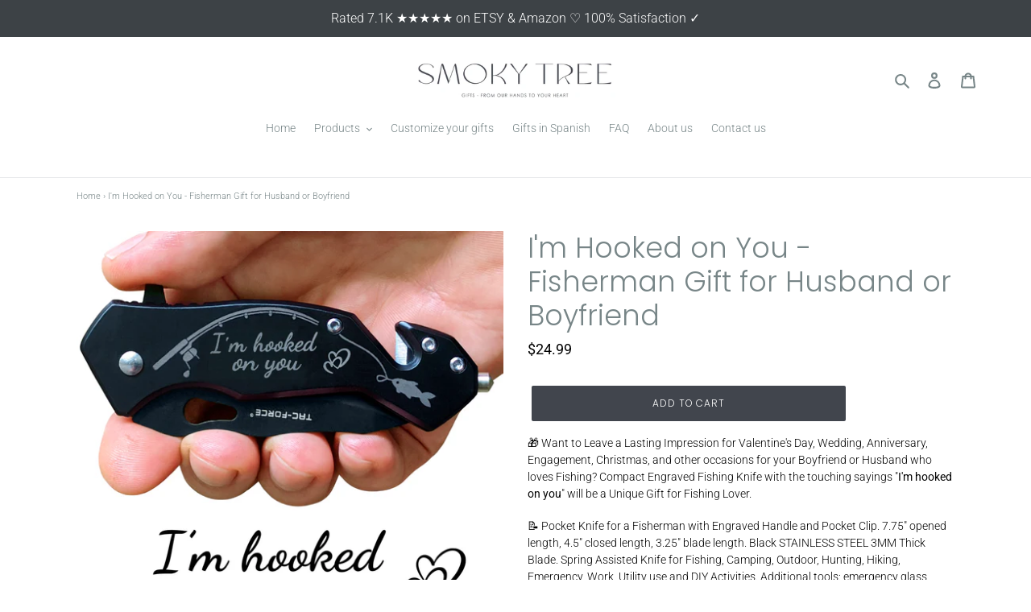

--- FILE ---
content_type: text/html; charset=utf-8
request_url: https://smokytree.com/products/im-hooked-on-you-fisherman-gift-for-husband-or-boyfriend
body_size: 21509
content:
<!doctype html>
<html class="no-js" lang="en">
<head>
  <meta charset="utf-8">
  <meta http-equiv="X-UA-Compatible" content="IE=edge,chrome=1">
  <meta name="viewport" content="width=device-width,initial-scale=1">
  <meta name="theme-color" content="#41454d">
  <link rel="canonical" href="https://smokytree.com/products/im-hooked-on-you-fisherman-gift-for-husband-or-boyfriend"><link rel="shortcut icon" href="//smokytree.com/cdn/shop/files/2021-09-14_13-38-43_32x32.jpg?v=1635381900" type="image/png"><title>I&#39;m Hooked on You - Fisherman Gift for Husband or Boyfriend
&ndash; Smoky Tree LLC</title><meta name="description" content="🎁 Want to Leave a Lasting Impression for Valentine&#39;s Day, Wedding, Anniversary, Engagement, Christmas, and other occasions for your Boyfriend or Husband who loves Fishing? Compact Engraved Fishing Knife with the touching sayings &quot;I&#39;m hooked on you&quot; will be a Unique Gift for Fishing Lover. 📝 Pocket Knife for a Fisherman"><!-- /snippets/social-meta-tags.liquid -->




<meta property="og:site_name" content="Smoky Tree LLC">
<meta property="og:url" content="https://smokytree.com/products/im-hooked-on-you-fisherman-gift-for-husband-or-boyfriend">
<meta property="og:title" content="I'm Hooked on You - Fisherman Gift for Husband or Boyfriend">
<meta property="og:type" content="product">
<meta property="og:description" content="🎁 Want to Leave a Lasting Impression for Valentine&#39;s Day, Wedding, Anniversary, Engagement, Christmas, and other occasions for your Boyfriend or Husband who loves Fishing? Compact Engraved Fishing Knife with the touching sayings &quot;I&#39;m hooked on you&quot; will be a Unique Gift for Fishing Lover. 📝 Pocket Knife for a Fisherman">

  <meta property="og:price:amount" content="24.99">
  <meta property="og:price:currency" content="USD">

<meta property="og:image" content="http://smokytree.com/cdn/shop/products/Not-custom-2_1200x1200.jpg?v=1635204539"><meta property="og:image" content="http://smokytree.com/cdn/shop/products/IN-box_1200x1200.jpg?v=1635204539"><meta property="og:image" content="http://smokytree.com/cdn/shop/products/Cutting_1200x1200.jpg?v=1635204540">
<meta property="og:image:secure_url" content="https://smokytree.com/cdn/shop/products/Not-custom-2_1200x1200.jpg?v=1635204539"><meta property="og:image:secure_url" content="https://smokytree.com/cdn/shop/products/IN-box_1200x1200.jpg?v=1635204539"><meta property="og:image:secure_url" content="https://smokytree.com/cdn/shop/products/Cutting_1200x1200.jpg?v=1635204540">


<meta name="twitter:card" content="summary_large_image">
<meta name="twitter:title" content="I'm Hooked on You - Fisherman Gift for Husband or Boyfriend">
<meta name="twitter:description" content="🎁 Want to Leave a Lasting Impression for Valentine&#39;s Day, Wedding, Anniversary, Engagement, Christmas, and other occasions for your Boyfriend or Husband who loves Fishing? Compact Engraved Fishing Knife with the touching sayings &quot;I&#39;m hooked on you&quot; will be a Unique Gift for Fishing Lover. 📝 Pocket Knife for a Fisherman">


  <link href="//smokytree.com/cdn/shop/t/1/assets/theme.scss.css?v=130153935985107921071759259744" rel="stylesheet" type="text/css" media="all" />
  <style>
    nav.breadcrumb {
      text-align: left;
      padding-top: 1.3em;
      font-size: 0.8em;
    }
    .index-section {
      padding-top: 20px;
      padding-bottom: 20px;
    }
    div.product-form__controls-group {
      height: 4em;
    }
    .product-single__description {
      margin-top: 5px;
	}
  </style>

  <script>
    var theme = {
      breakpoints: {
        medium: 750,
        large: 990,
        widescreen: 1400
      },
      strings: {
        addToCart: "Add to cart",
        soldOut: "Sold out",
        unavailable: "Unavailable",
        regularPrice: "Regular price",
        salePrice: "Sale price",
        sale: "Sale",
        fromLowestPrice: "from [price]",
        vendor: "Vendor",
        showMore: "Show More",
        showLess: "Show Less",
        searchFor: "Search for",
        addressError: "Error looking up that address",
        addressNoResults: "No results for that address",
        addressQueryLimit: "You have exceeded the Google API usage limit. Consider upgrading to a \u003ca href=\"https:\/\/developers.google.com\/maps\/premium\/usage-limits\"\u003ePremium Plan\u003c\/a\u003e.",
        authError: "There was a problem authenticating your Google Maps account.",
        newWindow: "Opens in a new window.",
        external: "Opens external website.",
        newWindowExternal: "Opens external website in a new window.",
        removeLabel: "Remove [product]",
        update: "Update",
        quantity: "Quantity",
        discountedTotal: "Discounted total",
        regularTotal: "Regular total",
        priceColumn: "See Price column for discount details.",
        quantityMinimumMessage: "Quantity must be 1 or more",
        cartError: "There was an error while updating your cart. Please try again.",
        removedItemMessage: "Removed \u003cspan class=\"cart__removed-product-details\"\u003e([quantity]) [link]\u003c\/span\u003e from your cart.",
        unitPrice: "Unit price",
        unitPriceSeparator: "per",
        oneCartCount: "1 item",
        otherCartCount: "[count] items",
        quantityLabel: "Quantity: [count]",
        products: "Products",
        loading: "Loading",
        number_of_results: "[result_number] of [results_count]",
        number_of_results_found: "[results_count] results found",
        one_result_found: "1 result found"
      },
      moneyFormat: "${{amount}}",
      moneyFormatWithCurrency: "${{amount}} USD",
      settings: {
        predictiveSearchEnabled: true,
        predictiveSearchShowPrice: false,
        predictiveSearchShowVendor: false
      }
    }

    document.documentElement.className = document.documentElement.className.replace('no-js', 'js');
  </script><script src="//smokytree.com/cdn/shop/t/1/assets/lazysizes.js?v=94224023136283657951580335202" async="async"></script>
  <script src="//smokytree.com/cdn/shop/t/1/assets/vendor.js?v=85833464202832145531580335205" defer="defer"></script>
  <script src="//smokytree.com/cdn/shop/t/1/assets/theme.js?v=101920192279260608991635706117" defer="defer"></script>

  <script>window.performance && window.performance.mark && window.performance.mark('shopify.content_for_header.start');</script><meta id="shopify-digital-wallet" name="shopify-digital-wallet" content="/31005179948/digital_wallets/dialog">
<meta name="shopify-checkout-api-token" content="def061fd0c029a2c7a5b6b351f77e185">
<meta id="in-context-paypal-metadata" data-shop-id="31005179948" data-venmo-supported="false" data-environment="production" data-locale="en_US" data-paypal-v4="true" data-currency="USD">
<link rel="alternate" type="application/json+oembed" href="https://smokytree.com/products/im-hooked-on-you-fisherman-gift-for-husband-or-boyfriend.oembed">
<script async="async" src="/checkouts/internal/preloads.js?locale=en-US"></script>
<script id="apple-pay-shop-capabilities" type="application/json">{"shopId":31005179948,"countryCode":"US","currencyCode":"USD","merchantCapabilities":["supports3DS"],"merchantId":"gid:\/\/shopify\/Shop\/31005179948","merchantName":"Smoky Tree LLC","requiredBillingContactFields":["postalAddress","email"],"requiredShippingContactFields":["postalAddress","email"],"shippingType":"shipping","supportedNetworks":["visa","masterCard","amex","discover","elo","jcb"],"total":{"type":"pending","label":"Smoky Tree LLC","amount":"1.00"},"shopifyPaymentsEnabled":true,"supportsSubscriptions":true}</script>
<script id="shopify-features" type="application/json">{"accessToken":"def061fd0c029a2c7a5b6b351f77e185","betas":["rich-media-storefront-analytics"],"domain":"smokytree.com","predictiveSearch":true,"shopId":31005179948,"locale":"en"}</script>
<script>var Shopify = Shopify || {};
Shopify.shop = "smoky-tree.myshopify.com";
Shopify.locale = "en";
Shopify.currency = {"active":"USD","rate":"1.0"};
Shopify.country = "US";
Shopify.theme = {"name":"Debut","id":85195096108,"schema_name":"Debut","schema_version":"16.2.0","theme_store_id":796,"role":"main"};
Shopify.theme.handle = "null";
Shopify.theme.style = {"id":null,"handle":null};
Shopify.cdnHost = "smokytree.com/cdn";
Shopify.routes = Shopify.routes || {};
Shopify.routes.root = "/";</script>
<script type="module">!function(o){(o.Shopify=o.Shopify||{}).modules=!0}(window);</script>
<script>!function(o){function n(){var o=[];function n(){o.push(Array.prototype.slice.apply(arguments))}return n.q=o,n}var t=o.Shopify=o.Shopify||{};t.loadFeatures=n(),t.autoloadFeatures=n()}(window);</script>
<script id="shop-js-analytics" type="application/json">{"pageType":"product"}</script>
<script defer="defer" async type="module" src="//smokytree.com/cdn/shopifycloud/shop-js/modules/v2/client.init-shop-cart-sync_DlSlHazZ.en.esm.js"></script>
<script defer="defer" async type="module" src="//smokytree.com/cdn/shopifycloud/shop-js/modules/v2/chunk.common_D16XZWos.esm.js"></script>
<script type="module">
  await import("//smokytree.com/cdn/shopifycloud/shop-js/modules/v2/client.init-shop-cart-sync_DlSlHazZ.en.esm.js");
await import("//smokytree.com/cdn/shopifycloud/shop-js/modules/v2/chunk.common_D16XZWos.esm.js");

  window.Shopify.SignInWithShop?.initShopCartSync?.({"fedCMEnabled":true,"windoidEnabled":true});

</script>
<script>(function() {
  var isLoaded = false;
  function asyncLoad() {
    if (isLoaded) return;
    isLoaded = true;
    var urls = ["https:\/\/instafeed.nfcube.com\/cdn\/b8fcbe9ec50226dc0ba875ecb2790f1e.js?shop=smoky-tree.myshopify.com","https:\/\/storage.nfcube.com\/tiktok-50c4b7a4ba018eb1baef494abf7408f8.js?shop=smoky-tree.myshopify.com","https:\/\/www.storeya.com\/externalscript\/couponpop\/55877715?\u0026c=869\u0026shop=smoky-tree.myshopify.com"];
    for (var i = 0; i < urls.length; i++) {
      var s = document.createElement('script');
      s.type = 'text/javascript';
      s.async = true;
      s.src = urls[i];
      var x = document.getElementsByTagName('script')[0];
      x.parentNode.insertBefore(s, x);
    }
  };
  if(window.attachEvent) {
    window.attachEvent('onload', asyncLoad);
  } else {
    window.addEventListener('load', asyncLoad, false);
  }
})();</script>
<script id="__st">var __st={"a":31005179948,"offset":-18000,"reqid":"6e4b3dda-3ff6-4c6b-addf-fafacf13f8c3-1768586660","pageurl":"smokytree.com\/products\/im-hooked-on-you-fisherman-gift-for-husband-or-boyfriend","u":"de38f0c6b6f8","p":"product","rtyp":"product","rid":7113335111836};</script>
<script>window.ShopifyPaypalV4VisibilityTracking = true;</script>
<script id="captcha-bootstrap">!function(){'use strict';const t='contact',e='account',n='new_comment',o=[[t,t],['blogs',n],['comments',n],[t,'customer']],c=[[e,'customer_login'],[e,'guest_login'],[e,'recover_customer_password'],[e,'create_customer']],r=t=>t.map((([t,e])=>`form[action*='/${t}']:not([data-nocaptcha='true']) input[name='form_type'][value='${e}']`)).join(','),a=t=>()=>t?[...document.querySelectorAll(t)].map((t=>t.form)):[];function s(){const t=[...o],e=r(t);return a(e)}const i='password',u='form_key',d=['recaptcha-v3-token','g-recaptcha-response','h-captcha-response',i],f=()=>{try{return window.sessionStorage}catch{return}},m='__shopify_v',_=t=>t.elements[u];function p(t,e,n=!1){try{const o=window.sessionStorage,c=JSON.parse(o.getItem(e)),{data:r}=function(t){const{data:e,action:n}=t;return t[m]||n?{data:e,action:n}:{data:t,action:n}}(c);for(const[e,n]of Object.entries(r))t.elements[e]&&(t.elements[e].value=n);n&&o.removeItem(e)}catch(o){console.error('form repopulation failed',{error:o})}}const l='form_type',E='cptcha';function T(t){t.dataset[E]=!0}const w=window,h=w.document,L='Shopify',v='ce_forms',y='captcha';let A=!1;((t,e)=>{const n=(g='f06e6c50-85a8-45c8-87d0-21a2b65856fe',I='https://cdn.shopify.com/shopifycloud/storefront-forms-hcaptcha/ce_storefront_forms_captcha_hcaptcha.v1.5.2.iife.js',D={infoText:'Protected by hCaptcha',privacyText:'Privacy',termsText:'Terms'},(t,e,n)=>{const o=w[L][v],c=o.bindForm;if(c)return c(t,g,e,D).then(n);var r;o.q.push([[t,g,e,D],n]),r=I,A||(h.body.append(Object.assign(h.createElement('script'),{id:'captcha-provider',async:!0,src:r})),A=!0)});var g,I,D;w[L]=w[L]||{},w[L][v]=w[L][v]||{},w[L][v].q=[],w[L][y]=w[L][y]||{},w[L][y].protect=function(t,e){n(t,void 0,e),T(t)},Object.freeze(w[L][y]),function(t,e,n,w,h,L){const[v,y,A,g]=function(t,e,n){const i=e?o:[],u=t?c:[],d=[...i,...u],f=r(d),m=r(i),_=r(d.filter((([t,e])=>n.includes(e))));return[a(f),a(m),a(_),s()]}(w,h,L),I=t=>{const e=t.target;return e instanceof HTMLFormElement?e:e&&e.form},D=t=>v().includes(t);t.addEventListener('submit',(t=>{const e=I(t);if(!e)return;const n=D(e)&&!e.dataset.hcaptchaBound&&!e.dataset.recaptchaBound,o=_(e),c=g().includes(e)&&(!o||!o.value);(n||c)&&t.preventDefault(),c&&!n&&(function(t){try{if(!f())return;!function(t){const e=f();if(!e)return;const n=_(t);if(!n)return;const o=n.value;o&&e.removeItem(o)}(t);const e=Array.from(Array(32),(()=>Math.random().toString(36)[2])).join('');!function(t,e){_(t)||t.append(Object.assign(document.createElement('input'),{type:'hidden',name:u})),t.elements[u].value=e}(t,e),function(t,e){const n=f();if(!n)return;const o=[...t.querySelectorAll(`input[type='${i}']`)].map((({name:t})=>t)),c=[...d,...o],r={};for(const[a,s]of new FormData(t).entries())c.includes(a)||(r[a]=s);n.setItem(e,JSON.stringify({[m]:1,action:t.action,data:r}))}(t,e)}catch(e){console.error('failed to persist form',e)}}(e),e.submit())}));const S=(t,e)=>{t&&!t.dataset[E]&&(n(t,e.some((e=>e===t))),T(t))};for(const o of['focusin','change'])t.addEventListener(o,(t=>{const e=I(t);D(e)&&S(e,y())}));const B=e.get('form_key'),M=e.get(l),P=B&&M;t.addEventListener('DOMContentLoaded',(()=>{const t=y();if(P)for(const e of t)e.elements[l].value===M&&p(e,B);[...new Set([...A(),...v().filter((t=>'true'===t.dataset.shopifyCaptcha))])].forEach((e=>S(e,t)))}))}(h,new URLSearchParams(w.location.search),n,t,e,['guest_login'])})(!0,!0)}();</script>
<script integrity="sha256-4kQ18oKyAcykRKYeNunJcIwy7WH5gtpwJnB7kiuLZ1E=" data-source-attribution="shopify.loadfeatures" defer="defer" src="//smokytree.com/cdn/shopifycloud/storefront/assets/storefront/load_feature-a0a9edcb.js" crossorigin="anonymous"></script>
<script data-source-attribution="shopify.dynamic_checkout.dynamic.init">var Shopify=Shopify||{};Shopify.PaymentButton=Shopify.PaymentButton||{isStorefrontPortableWallets:!0,init:function(){window.Shopify.PaymentButton.init=function(){};var t=document.createElement("script");t.src="https://smokytree.com/cdn/shopifycloud/portable-wallets/latest/portable-wallets.en.js",t.type="module",document.head.appendChild(t)}};
</script>
<script data-source-attribution="shopify.dynamic_checkout.buyer_consent">
  function portableWalletsHideBuyerConsent(e){var t=document.getElementById("shopify-buyer-consent"),n=document.getElementById("shopify-subscription-policy-button");t&&n&&(t.classList.add("hidden"),t.setAttribute("aria-hidden","true"),n.removeEventListener("click",e))}function portableWalletsShowBuyerConsent(e){var t=document.getElementById("shopify-buyer-consent"),n=document.getElementById("shopify-subscription-policy-button");t&&n&&(t.classList.remove("hidden"),t.removeAttribute("aria-hidden"),n.addEventListener("click",e))}window.Shopify?.PaymentButton&&(window.Shopify.PaymentButton.hideBuyerConsent=portableWalletsHideBuyerConsent,window.Shopify.PaymentButton.showBuyerConsent=portableWalletsShowBuyerConsent);
</script>
<script data-source-attribution="shopify.dynamic_checkout.cart.bootstrap">document.addEventListener("DOMContentLoaded",(function(){function t(){return document.querySelector("shopify-accelerated-checkout-cart, shopify-accelerated-checkout")}if(t())Shopify.PaymentButton.init();else{new MutationObserver((function(e,n){t()&&(Shopify.PaymentButton.init(),n.disconnect())})).observe(document.body,{childList:!0,subtree:!0})}}));
</script>
<link id="shopify-accelerated-checkout-styles" rel="stylesheet" media="screen" href="https://smokytree.com/cdn/shopifycloud/portable-wallets/latest/accelerated-checkout-backwards-compat.css" crossorigin="anonymous">
<style id="shopify-accelerated-checkout-cart">
        #shopify-buyer-consent {
  margin-top: 1em;
  display: inline-block;
  width: 100%;
}

#shopify-buyer-consent.hidden {
  display: none;
}

#shopify-subscription-policy-button {
  background: none;
  border: none;
  padding: 0;
  text-decoration: underline;
  font-size: inherit;
  cursor: pointer;
}

#shopify-subscription-policy-button::before {
  box-shadow: none;
}

      </style>

<script>window.performance && window.performance.mark && window.performance.mark('shopify.content_for_header.end');</script>
  <link rel="stylesheet" href="https://cdnjs.cloudflare.com/ajax/libs/font-awesome/6.2.1/css/all.min.css" integrity="sha512-MV7K8+y+gLIBoVD59lQIYicR65iaqukzvf/nwasF0nqhPay5w/9lJmVM2hMDcnK1OnMGCdVK+iQrJ7lzPJQd1w==" crossorigin="anonymous" referrerpolicy="no-referrer" />
<link href="https://monorail-edge.shopifysvc.com" rel="dns-prefetch">
<script>(function(){if ("sendBeacon" in navigator && "performance" in window) {try {var session_token_from_headers = performance.getEntriesByType('navigation')[0].serverTiming.find(x => x.name == '_s').description;} catch {var session_token_from_headers = undefined;}var session_cookie_matches = document.cookie.match(/_shopify_s=([^;]*)/);var session_token_from_cookie = session_cookie_matches && session_cookie_matches.length === 2 ? session_cookie_matches[1] : "";var session_token = session_token_from_headers || session_token_from_cookie || "";function handle_abandonment_event(e) {var entries = performance.getEntries().filter(function(entry) {return /monorail-edge.shopifysvc.com/.test(entry.name);});if (!window.abandonment_tracked && entries.length === 0) {window.abandonment_tracked = true;var currentMs = Date.now();var navigation_start = performance.timing.navigationStart;var payload = {shop_id: 31005179948,url: window.location.href,navigation_start,duration: currentMs - navigation_start,session_token,page_type: "product"};window.navigator.sendBeacon("https://monorail-edge.shopifysvc.com/v1/produce", JSON.stringify({schema_id: "online_store_buyer_site_abandonment/1.1",payload: payload,metadata: {event_created_at_ms: currentMs,event_sent_at_ms: currentMs}}));}}window.addEventListener('pagehide', handle_abandonment_event);}}());</script>
<script id="web-pixels-manager-setup">(function e(e,d,r,n,o){if(void 0===o&&(o={}),!Boolean(null===(a=null===(i=window.Shopify)||void 0===i?void 0:i.analytics)||void 0===a?void 0:a.replayQueue)){var i,a;window.Shopify=window.Shopify||{};var t=window.Shopify;t.analytics=t.analytics||{};var s=t.analytics;s.replayQueue=[],s.publish=function(e,d,r){return s.replayQueue.push([e,d,r]),!0};try{self.performance.mark("wpm:start")}catch(e){}var l=function(){var e={modern:/Edge?\/(1{2}[4-9]|1[2-9]\d|[2-9]\d{2}|\d{4,})\.\d+(\.\d+|)|Firefox\/(1{2}[4-9]|1[2-9]\d|[2-9]\d{2}|\d{4,})\.\d+(\.\d+|)|Chrom(ium|e)\/(9{2}|\d{3,})\.\d+(\.\d+|)|(Maci|X1{2}).+ Version\/(15\.\d+|(1[6-9]|[2-9]\d|\d{3,})\.\d+)([,.]\d+|)( \(\w+\)|)( Mobile\/\w+|) Safari\/|Chrome.+OPR\/(9{2}|\d{3,})\.\d+\.\d+|(CPU[ +]OS|iPhone[ +]OS|CPU[ +]iPhone|CPU IPhone OS|CPU iPad OS)[ +]+(15[._]\d+|(1[6-9]|[2-9]\d|\d{3,})[._]\d+)([._]\d+|)|Android:?[ /-](13[3-9]|1[4-9]\d|[2-9]\d{2}|\d{4,})(\.\d+|)(\.\d+|)|Android.+Firefox\/(13[5-9]|1[4-9]\d|[2-9]\d{2}|\d{4,})\.\d+(\.\d+|)|Android.+Chrom(ium|e)\/(13[3-9]|1[4-9]\d|[2-9]\d{2}|\d{4,})\.\d+(\.\d+|)|SamsungBrowser\/([2-9]\d|\d{3,})\.\d+/,legacy:/Edge?\/(1[6-9]|[2-9]\d|\d{3,})\.\d+(\.\d+|)|Firefox\/(5[4-9]|[6-9]\d|\d{3,})\.\d+(\.\d+|)|Chrom(ium|e)\/(5[1-9]|[6-9]\d|\d{3,})\.\d+(\.\d+|)([\d.]+$|.*Safari\/(?![\d.]+ Edge\/[\d.]+$))|(Maci|X1{2}).+ Version\/(10\.\d+|(1[1-9]|[2-9]\d|\d{3,})\.\d+)([,.]\d+|)( \(\w+\)|)( Mobile\/\w+|) Safari\/|Chrome.+OPR\/(3[89]|[4-9]\d|\d{3,})\.\d+\.\d+|(CPU[ +]OS|iPhone[ +]OS|CPU[ +]iPhone|CPU IPhone OS|CPU iPad OS)[ +]+(10[._]\d+|(1[1-9]|[2-9]\d|\d{3,})[._]\d+)([._]\d+|)|Android:?[ /-](13[3-9]|1[4-9]\d|[2-9]\d{2}|\d{4,})(\.\d+|)(\.\d+|)|Mobile Safari.+OPR\/([89]\d|\d{3,})\.\d+\.\d+|Android.+Firefox\/(13[5-9]|1[4-9]\d|[2-9]\d{2}|\d{4,})\.\d+(\.\d+|)|Android.+Chrom(ium|e)\/(13[3-9]|1[4-9]\d|[2-9]\d{2}|\d{4,})\.\d+(\.\d+|)|Android.+(UC? ?Browser|UCWEB|U3)[ /]?(15\.([5-9]|\d{2,})|(1[6-9]|[2-9]\d|\d{3,})\.\d+)\.\d+|SamsungBrowser\/(5\.\d+|([6-9]|\d{2,})\.\d+)|Android.+MQ{2}Browser\/(14(\.(9|\d{2,})|)|(1[5-9]|[2-9]\d|\d{3,})(\.\d+|))(\.\d+|)|K[Aa][Ii]OS\/(3\.\d+|([4-9]|\d{2,})\.\d+)(\.\d+|)/},d=e.modern,r=e.legacy,n=navigator.userAgent;return n.match(d)?"modern":n.match(r)?"legacy":"unknown"}(),u="modern"===l?"modern":"legacy",c=(null!=n?n:{modern:"",legacy:""})[u],f=function(e){return[e.baseUrl,"/wpm","/b",e.hashVersion,"modern"===e.buildTarget?"m":"l",".js"].join("")}({baseUrl:d,hashVersion:r,buildTarget:u}),m=function(e){var d=e.version,r=e.bundleTarget,n=e.surface,o=e.pageUrl,i=e.monorailEndpoint;return{emit:function(e){var a=e.status,t=e.errorMsg,s=(new Date).getTime(),l=JSON.stringify({metadata:{event_sent_at_ms:s},events:[{schema_id:"web_pixels_manager_load/3.1",payload:{version:d,bundle_target:r,page_url:o,status:a,surface:n,error_msg:t},metadata:{event_created_at_ms:s}}]});if(!i)return console&&console.warn&&console.warn("[Web Pixels Manager] No Monorail endpoint provided, skipping logging."),!1;try{return self.navigator.sendBeacon.bind(self.navigator)(i,l)}catch(e){}var u=new XMLHttpRequest;try{return u.open("POST",i,!0),u.setRequestHeader("Content-Type","text/plain"),u.send(l),!0}catch(e){return console&&console.warn&&console.warn("[Web Pixels Manager] Got an unhandled error while logging to Monorail."),!1}}}}({version:r,bundleTarget:l,surface:e.surface,pageUrl:self.location.href,monorailEndpoint:e.monorailEndpoint});try{o.browserTarget=l,function(e){var d=e.src,r=e.async,n=void 0===r||r,o=e.onload,i=e.onerror,a=e.sri,t=e.scriptDataAttributes,s=void 0===t?{}:t,l=document.createElement("script"),u=document.querySelector("head"),c=document.querySelector("body");if(l.async=n,l.src=d,a&&(l.integrity=a,l.crossOrigin="anonymous"),s)for(var f in s)if(Object.prototype.hasOwnProperty.call(s,f))try{l.dataset[f]=s[f]}catch(e){}if(o&&l.addEventListener("load",o),i&&l.addEventListener("error",i),u)u.appendChild(l);else{if(!c)throw new Error("Did not find a head or body element to append the script");c.appendChild(l)}}({src:f,async:!0,onload:function(){if(!function(){var e,d;return Boolean(null===(d=null===(e=window.Shopify)||void 0===e?void 0:e.analytics)||void 0===d?void 0:d.initialized)}()){var d=window.webPixelsManager.init(e)||void 0;if(d){var r=window.Shopify.analytics;r.replayQueue.forEach((function(e){var r=e[0],n=e[1],o=e[2];d.publishCustomEvent(r,n,o)})),r.replayQueue=[],r.publish=d.publishCustomEvent,r.visitor=d.visitor,r.initialized=!0}}},onerror:function(){return m.emit({status:"failed",errorMsg:"".concat(f," has failed to load")})},sri:function(e){var d=/^sha384-[A-Za-z0-9+/=]+$/;return"string"==typeof e&&d.test(e)}(c)?c:"",scriptDataAttributes:o}),m.emit({status:"loading"})}catch(e){m.emit({status:"failed",errorMsg:(null==e?void 0:e.message)||"Unknown error"})}}})({shopId: 31005179948,storefrontBaseUrl: "https://smokytree.com",extensionsBaseUrl: "https://extensions.shopifycdn.com/cdn/shopifycloud/web-pixels-manager",monorailEndpoint: "https://monorail-edge.shopifysvc.com/unstable/produce_batch",surface: "storefront-renderer",enabledBetaFlags: ["2dca8a86"],webPixelsConfigList: [{"id":"106397852","eventPayloadVersion":"v1","runtimeContext":"LAX","scriptVersion":"1","type":"CUSTOM","privacyPurposes":["ANALYTICS"],"name":"Google Analytics tag (migrated)"},{"id":"shopify-app-pixel","configuration":"{}","eventPayloadVersion":"v1","runtimeContext":"STRICT","scriptVersion":"0450","apiClientId":"shopify-pixel","type":"APP","privacyPurposes":["ANALYTICS","MARKETING"]},{"id":"shopify-custom-pixel","eventPayloadVersion":"v1","runtimeContext":"LAX","scriptVersion":"0450","apiClientId":"shopify-pixel","type":"CUSTOM","privacyPurposes":["ANALYTICS","MARKETING"]}],isMerchantRequest: false,initData: {"shop":{"name":"Smoky Tree LLC","paymentSettings":{"currencyCode":"USD"},"myshopifyDomain":"smoky-tree.myshopify.com","countryCode":"US","storefrontUrl":"https:\/\/smokytree.com"},"customer":null,"cart":null,"checkout":null,"productVariants":[{"price":{"amount":24.99,"currencyCode":"USD"},"product":{"title":"I'm Hooked on You - Fisherman Gift for Husband or Boyfriend","vendor":"Smoky Tree LLC","id":"7113335111836","untranslatedTitle":"I'm Hooked on You - Fisherman Gift for Husband or Boyfriend","url":"\/products\/im-hooked-on-you-fisherman-gift-for-husband-or-boyfriend","type":""},"id":"41131805245596","image":{"src":"\/\/smokytree.com\/cdn\/shop\/products\/Not-custom-2.jpg?v=1635204539"},"sku":"","title":"Default Title","untranslatedTitle":"Default Title"}],"purchasingCompany":null},},"https://smokytree.com/cdn","fcfee988w5aeb613cpc8e4bc33m6693e112",{"modern":"","legacy":""},{"shopId":"31005179948","storefrontBaseUrl":"https:\/\/smokytree.com","extensionBaseUrl":"https:\/\/extensions.shopifycdn.com\/cdn\/shopifycloud\/web-pixels-manager","surface":"storefront-renderer","enabledBetaFlags":"[\"2dca8a86\"]","isMerchantRequest":"false","hashVersion":"fcfee988w5aeb613cpc8e4bc33m6693e112","publish":"custom","events":"[[\"page_viewed\",{}],[\"product_viewed\",{\"productVariant\":{\"price\":{\"amount\":24.99,\"currencyCode\":\"USD\"},\"product\":{\"title\":\"I'm Hooked on You - Fisherman Gift for Husband or Boyfriend\",\"vendor\":\"Smoky Tree LLC\",\"id\":\"7113335111836\",\"untranslatedTitle\":\"I'm Hooked on You - Fisherman Gift for Husband or Boyfriend\",\"url\":\"\/products\/im-hooked-on-you-fisherman-gift-for-husband-or-boyfriend\",\"type\":\"\"},\"id\":\"41131805245596\",\"image\":{\"src\":\"\/\/smokytree.com\/cdn\/shop\/products\/Not-custom-2.jpg?v=1635204539\"},\"sku\":\"\",\"title\":\"Default Title\",\"untranslatedTitle\":\"Default Title\"}}]]"});</script><script>
  window.ShopifyAnalytics = window.ShopifyAnalytics || {};
  window.ShopifyAnalytics.meta = window.ShopifyAnalytics.meta || {};
  window.ShopifyAnalytics.meta.currency = 'USD';
  var meta = {"product":{"id":7113335111836,"gid":"gid:\/\/shopify\/Product\/7113335111836","vendor":"Smoky Tree LLC","type":"","handle":"im-hooked-on-you-fisherman-gift-for-husband-or-boyfriend","variants":[{"id":41131805245596,"price":2499,"name":"I'm Hooked on You - Fisherman Gift for Husband or Boyfriend","public_title":null,"sku":""}],"remote":false},"page":{"pageType":"product","resourceType":"product","resourceId":7113335111836,"requestId":"6e4b3dda-3ff6-4c6b-addf-fafacf13f8c3-1768586660"}};
  for (var attr in meta) {
    window.ShopifyAnalytics.meta[attr] = meta[attr];
  }
</script>
<script class="analytics">
  (function () {
    var customDocumentWrite = function(content) {
      var jquery = null;

      if (window.jQuery) {
        jquery = window.jQuery;
      } else if (window.Checkout && window.Checkout.$) {
        jquery = window.Checkout.$;
      }

      if (jquery) {
        jquery('body').append(content);
      }
    };

    var hasLoggedConversion = function(token) {
      if (token) {
        return document.cookie.indexOf('loggedConversion=' + token) !== -1;
      }
      return false;
    }

    var setCookieIfConversion = function(token) {
      if (token) {
        var twoMonthsFromNow = new Date(Date.now());
        twoMonthsFromNow.setMonth(twoMonthsFromNow.getMonth() + 2);

        document.cookie = 'loggedConversion=' + token + '; expires=' + twoMonthsFromNow;
      }
    }

    var trekkie = window.ShopifyAnalytics.lib = window.trekkie = window.trekkie || [];
    if (trekkie.integrations) {
      return;
    }
    trekkie.methods = [
      'identify',
      'page',
      'ready',
      'track',
      'trackForm',
      'trackLink'
    ];
    trekkie.factory = function(method) {
      return function() {
        var args = Array.prototype.slice.call(arguments);
        args.unshift(method);
        trekkie.push(args);
        return trekkie;
      };
    };
    for (var i = 0; i < trekkie.methods.length; i++) {
      var key = trekkie.methods[i];
      trekkie[key] = trekkie.factory(key);
    }
    trekkie.load = function(config) {
      trekkie.config = config || {};
      trekkie.config.initialDocumentCookie = document.cookie;
      var first = document.getElementsByTagName('script')[0];
      var script = document.createElement('script');
      script.type = 'text/javascript';
      script.onerror = function(e) {
        var scriptFallback = document.createElement('script');
        scriptFallback.type = 'text/javascript';
        scriptFallback.onerror = function(error) {
                var Monorail = {
      produce: function produce(monorailDomain, schemaId, payload) {
        var currentMs = new Date().getTime();
        var event = {
          schema_id: schemaId,
          payload: payload,
          metadata: {
            event_created_at_ms: currentMs,
            event_sent_at_ms: currentMs
          }
        };
        return Monorail.sendRequest("https://" + monorailDomain + "/v1/produce", JSON.stringify(event));
      },
      sendRequest: function sendRequest(endpointUrl, payload) {
        // Try the sendBeacon API
        if (window && window.navigator && typeof window.navigator.sendBeacon === 'function' && typeof window.Blob === 'function' && !Monorail.isIos12()) {
          var blobData = new window.Blob([payload], {
            type: 'text/plain'
          });

          if (window.navigator.sendBeacon(endpointUrl, blobData)) {
            return true;
          } // sendBeacon was not successful

        } // XHR beacon

        var xhr = new XMLHttpRequest();

        try {
          xhr.open('POST', endpointUrl);
          xhr.setRequestHeader('Content-Type', 'text/plain');
          xhr.send(payload);
        } catch (e) {
          console.log(e);
        }

        return false;
      },
      isIos12: function isIos12() {
        return window.navigator.userAgent.lastIndexOf('iPhone; CPU iPhone OS 12_') !== -1 || window.navigator.userAgent.lastIndexOf('iPad; CPU OS 12_') !== -1;
      }
    };
    Monorail.produce('monorail-edge.shopifysvc.com',
      'trekkie_storefront_load_errors/1.1',
      {shop_id: 31005179948,
      theme_id: 85195096108,
      app_name: "storefront",
      context_url: window.location.href,
      source_url: "//smokytree.com/cdn/s/trekkie.storefront.cd680fe47e6c39ca5d5df5f0a32d569bc48c0f27.min.js"});

        };
        scriptFallback.async = true;
        scriptFallback.src = '//smokytree.com/cdn/s/trekkie.storefront.cd680fe47e6c39ca5d5df5f0a32d569bc48c0f27.min.js';
        first.parentNode.insertBefore(scriptFallback, first);
      };
      script.async = true;
      script.src = '//smokytree.com/cdn/s/trekkie.storefront.cd680fe47e6c39ca5d5df5f0a32d569bc48c0f27.min.js';
      first.parentNode.insertBefore(script, first);
    };
    trekkie.load(
      {"Trekkie":{"appName":"storefront","development":false,"defaultAttributes":{"shopId":31005179948,"isMerchantRequest":null,"themeId":85195096108,"themeCityHash":"2347703600565905006","contentLanguage":"en","currency":"USD","eventMetadataId":"f0357c6a-d05b-4c36-91e7-95eafeb7c375"},"isServerSideCookieWritingEnabled":true,"monorailRegion":"shop_domain","enabledBetaFlags":["65f19447"]},"Session Attribution":{},"S2S":{"facebookCapiEnabled":false,"source":"trekkie-storefront-renderer","apiClientId":580111}}
    );

    var loaded = false;
    trekkie.ready(function() {
      if (loaded) return;
      loaded = true;

      window.ShopifyAnalytics.lib = window.trekkie;

      var originalDocumentWrite = document.write;
      document.write = customDocumentWrite;
      try { window.ShopifyAnalytics.merchantGoogleAnalytics.call(this); } catch(error) {};
      document.write = originalDocumentWrite;

      window.ShopifyAnalytics.lib.page(null,{"pageType":"product","resourceType":"product","resourceId":7113335111836,"requestId":"6e4b3dda-3ff6-4c6b-addf-fafacf13f8c3-1768586660","shopifyEmitted":true});

      var match = window.location.pathname.match(/checkouts\/(.+)\/(thank_you|post_purchase)/)
      var token = match? match[1]: undefined;
      if (!hasLoggedConversion(token)) {
        setCookieIfConversion(token);
        window.ShopifyAnalytics.lib.track("Viewed Product",{"currency":"USD","variantId":41131805245596,"productId":7113335111836,"productGid":"gid:\/\/shopify\/Product\/7113335111836","name":"I'm Hooked on You - Fisherman Gift for Husband or Boyfriend","price":"24.99","sku":"","brand":"Smoky Tree LLC","variant":null,"category":"","nonInteraction":true,"remote":false},undefined,undefined,{"shopifyEmitted":true});
      window.ShopifyAnalytics.lib.track("monorail:\/\/trekkie_storefront_viewed_product\/1.1",{"currency":"USD","variantId":41131805245596,"productId":7113335111836,"productGid":"gid:\/\/shopify\/Product\/7113335111836","name":"I'm Hooked on You - Fisherman Gift for Husband or Boyfriend","price":"24.99","sku":"","brand":"Smoky Tree LLC","variant":null,"category":"","nonInteraction":true,"remote":false,"referer":"https:\/\/smokytree.com\/products\/im-hooked-on-you-fisherman-gift-for-husband-or-boyfriend"});
      }
    });


        var eventsListenerScript = document.createElement('script');
        eventsListenerScript.async = true;
        eventsListenerScript.src = "//smokytree.com/cdn/shopifycloud/storefront/assets/shop_events_listener-3da45d37.js";
        document.getElementsByTagName('head')[0].appendChild(eventsListenerScript);

})();</script>
  <script>
  if (!window.ga || (window.ga && typeof window.ga !== 'function')) {
    window.ga = function ga() {
      (window.ga.q = window.ga.q || []).push(arguments);
      if (window.Shopify && window.Shopify.analytics && typeof window.Shopify.analytics.publish === 'function') {
        window.Shopify.analytics.publish("ga_stub_called", {}, {sendTo: "google_osp_migration"});
      }
      console.error("Shopify's Google Analytics stub called with:", Array.from(arguments), "\nSee https://help.shopify.com/manual/promoting-marketing/pixels/pixel-migration#google for more information.");
    };
    if (window.Shopify && window.Shopify.analytics && typeof window.Shopify.analytics.publish === 'function') {
      window.Shopify.analytics.publish("ga_stub_initialized", {}, {sendTo: "google_osp_migration"});
    }
  }
</script>
<script
  defer
  src="https://smokytree.com/cdn/shopifycloud/perf-kit/shopify-perf-kit-3.0.4.min.js"
  data-application="storefront-renderer"
  data-shop-id="31005179948"
  data-render-region="gcp-us-central1"
  data-page-type="product"
  data-theme-instance-id="85195096108"
  data-theme-name="Debut"
  data-theme-version="16.2.0"
  data-monorail-region="shop_domain"
  data-resource-timing-sampling-rate="10"
  data-shs="true"
  data-shs-beacon="true"
  data-shs-export-with-fetch="true"
  data-shs-logs-sample-rate="1"
  data-shs-beacon-endpoint="https://smokytree.com/api/collect"
></script>
</head>

<body class="template-product">

  <a class="in-page-link visually-hidden skip-link" href="#MainContent">Skip to content</a><style data-shopify>

  .cart-popup {
    box-shadow: 1px 1px 10px 2px rgba(232, 233, 235, 0.5);
  }</style><div class="cart-popup-wrapper cart-popup-wrapper--hidden" role="dialog" aria-modal="true" aria-labelledby="CartPopupHeading" data-cart-popup-wrapper>
  <div class="cart-popup" data-cart-popup tabindex="-1">
    <div class="cart-popup__header">
      <h2 id="CartPopupHeading" class="cart-popup__heading">Just added to your cart</h2>
      <button class="cart-popup__close" aria-label="Close" data-cart-popup-close><svg aria-hidden="true" focusable="false" role="presentation" class="icon icon-close" viewBox="0 0 40 40"><path d="M23.868 20.015L39.117 4.78c1.11-1.108 1.11-2.77 0-3.877-1.109-1.108-2.773-1.108-3.882 0L19.986 16.137 4.737.904C3.628-.204 1.965-.204.856.904c-1.11 1.108-1.11 2.77 0 3.877l15.249 15.234L.855 35.248c-1.108 1.108-1.108 2.77 0 3.877.555.554 1.248.831 1.942.831s1.386-.277 1.94-.83l15.25-15.234 15.248 15.233c.555.554 1.248.831 1.941.831s1.387-.277 1.941-.83c1.11-1.109 1.11-2.77 0-3.878L23.868 20.015z" class="layer"/></svg></button>
    </div>
    <div class="cart-popup-item">
      <div class="cart-popup-item__image-wrapper hide" data-cart-popup-image-wrapper>
        <div class="cart-popup-item__image cart-popup-item__image--placeholder" data-cart-popup-image-placeholder>
          <div data-placeholder-size></div>
          <div class="placeholder-background placeholder-background--animation"></div>
        </div>
      </div>
      <div class="cart-popup-item__description">
        <div>
          <div class="cart-popup-item__title" data-cart-popup-title></div>
          <ul class="product-details" aria-label="Product details" data-cart-popup-product-details></ul>
        </div>
        <div class="cart-popup-item__quantity">
          <span class="visually-hidden" data-cart-popup-quantity-label></span>
          <span aria-hidden="true">Qty:</span>
          <span aria-hidden="true" data-cart-popup-quantity></span>
        </div>
      </div>
    </div>

    <a href="/cart" class="cart-popup__cta-link btn btn--secondary-accent">
      View cart (<span data-cart-popup-cart-quantity></span>)
    </a>

    <div class="cart-popup__dismiss">
      <button class="cart-popup__dismiss-button text-link text-link--accent" data-cart-popup-dismiss>
        Continue shopping
      </button>
    </div>
  </div>
</div>

<div id="shopify-section-header" class="shopify-section">
  <style>
    
      .site-header__logo-image {
        max-width: 250px;
      }
    

    
  </style>


<div id="SearchDrawer" class="search-bar drawer drawer--top" role="dialog" aria-modal="true" aria-label="Search" data-predictive-search-drawer>
  <div class="search-bar__interior">
    <div class="search-form__container" data-search-form-container>
      <form class="search-form search-bar__form" action="/search" method="get" role="search">
        <div class="search-form__input-wrapper">
          <input
            type="text"
            name="q"
            placeholder="Search"
            role="combobox"
            aria-autocomplete="list"
            aria-owns="predictive-search-results"
            aria-expanded="false"
            aria-label="Search"
            aria-haspopup="listbox"
            class="search-form__input search-bar__input"
            data-predictive-search-drawer-input
          />
          <input type="hidden" name="options[prefix]" value="last" aria-hidden="true" />
          <div class="predictive-search-wrapper predictive-search-wrapper--drawer" data-predictive-search-mount="drawer"></div>
        </div>

        <button class="search-bar__submit search-form__submit"
          type="submit"
          data-search-form-submit>
          <svg aria-hidden="true" focusable="false" role="presentation" class="icon icon-search" viewBox="0 0 37 40"><path d="M35.6 36l-9.8-9.8c4.1-5.4 3.6-13.2-1.3-18.1-5.4-5.4-14.2-5.4-19.7 0-5.4 5.4-5.4 14.2 0 19.7 2.6 2.6 6.1 4.1 9.8 4.1 3 0 5.9-1 8.3-2.8l9.8 9.8c.4.4.9.6 1.4.6s1-.2 1.4-.6c.9-.9.9-2.1.1-2.9zm-20.9-8.2c-2.6 0-5.1-1-7-2.9-3.9-3.9-3.9-10.1 0-14C9.6 9 12.2 8 14.7 8s5.1 1 7 2.9c3.9 3.9 3.9 10.1 0 14-1.9 1.9-4.4 2.9-7 2.9z"/></svg>
          <span class="icon__fallback-text">Submit</span>
        </button>
      </form>

      <div class="search-bar__actions">
        <button type="button" class="btn--link search-bar__close js-drawer-close">
          <svg aria-hidden="true" focusable="false" role="presentation" class="icon icon-close" viewBox="0 0 40 40"><path d="M23.868 20.015L39.117 4.78c1.11-1.108 1.11-2.77 0-3.877-1.109-1.108-2.773-1.108-3.882 0L19.986 16.137 4.737.904C3.628-.204 1.965-.204.856.904c-1.11 1.108-1.11 2.77 0 3.877l15.249 15.234L.855 35.248c-1.108 1.108-1.108 2.77 0 3.877.555.554 1.248.831 1.942.831s1.386-.277 1.94-.83l15.25-15.234 15.248 15.233c.555.554 1.248.831 1.941.831s1.387-.277 1.941-.83c1.11-1.109 1.11-2.77 0-3.878L23.868 20.015z" class="layer"/></svg>
          <span class="icon__fallback-text">Close search</span>
        </button>
      </div>
    </div>
  </div>
</div>


<div data-section-id="header" data-section-type="header-section" data-header-section>
  
    
      <style>
        .announcement-bar {
          background-color: #3d4246;
        }

        .announcement-bar--link:hover {
          

          
            
            background-color: #596166;
          
        }

        .announcement-bar__message {
          color: #ffffff;
        }
      </style>

      
        <div class="announcement-bar">
      

        <p class="announcement-bar__message">Rated 7.1K ★★★★★ on ETSY &amp; Amazon           ♡ 100% Satisfaction ✓</p>

      
        </div>
      

    
  

  <header class="site-header logo--center" role="banner">
    <div class="grid grid--no-gutters grid--table site-header__mobile-nav">
      

      <div class="grid__item medium-up--one-third medium-up--push-one-third logo-align--center">
        
        
          <div class="h2 site-header__logo">
        
          
<a href="/" class="site-header__logo-image site-header__logo-image--centered">
              
              <img class="lazyload js"
                   src="//smokytree.com/cdn/shop/files/SmokyTree-1111_300x300.png?v=1633322350"
                   data-src="//smokytree.com/cdn/shop/files/SmokyTree-1111_{width}x.png?v=1633322350"
                   data-widths="[180, 360, 540, 720, 900, 1080, 1296, 1512, 1728, 2048]"
                   data-aspectratio="5.253112033195021"
                   data-sizes="auto"
                   alt="Smoky Tree LLC"
                   style="max-width: 250px">
              <noscript>
                
                <img src="//smokytree.com/cdn/shop/files/SmokyTree-1111_250x.png?v=1633322350"
                     srcset="//smokytree.com/cdn/shop/files/SmokyTree-1111_250x.png?v=1633322350 1x, //smokytree.com/cdn/shop/files/SmokyTree-1111_250x@2x.png?v=1633322350 2x"
                     alt="Smoky Tree LLC"
                     style="max-width: 250px;">
              </noscript>
            </a>
          
        
          </div>
        
      </div>

      

      <div class="grid__item medium-up--one-third medium-up--push-one-third text-right site-header__icons site-header__icons--plus">
        <div class="site-header__icons-wrapper">

          <button type="button" class="btn--link site-header__icon site-header__search-toggle js-drawer-open-top">
            <svg aria-hidden="true" focusable="false" role="presentation" class="icon icon-search" viewBox="0 0 37 40"><path d="M35.6 36l-9.8-9.8c4.1-5.4 3.6-13.2-1.3-18.1-5.4-5.4-14.2-5.4-19.7 0-5.4 5.4-5.4 14.2 0 19.7 2.6 2.6 6.1 4.1 9.8 4.1 3 0 5.9-1 8.3-2.8l9.8 9.8c.4.4.9.6 1.4.6s1-.2 1.4-.6c.9-.9.9-2.1.1-2.9zm-20.9-8.2c-2.6 0-5.1-1-7-2.9-3.9-3.9-3.9-10.1 0-14C9.6 9 12.2 8 14.7 8s5.1 1 7 2.9c3.9 3.9 3.9 10.1 0 14-1.9 1.9-4.4 2.9-7 2.9z"/></svg>
            <span class="icon__fallback-text">Search</span>
          </button>

          
            
              <a href="https://shopify.com/31005179948/account?locale=en&region_country=US" class="site-header__icon site-header__account">
                <svg aria-hidden="true" focusable="false" role="presentation" class="icon icon-login" viewBox="0 0 28.33 37.68"><path d="M14.17 14.9a7.45 7.45 0 1 0-7.5-7.45 7.46 7.46 0 0 0 7.5 7.45zm0-10.91a3.45 3.45 0 1 1-3.5 3.46A3.46 3.46 0 0 1 14.17 4zM14.17 16.47A14.18 14.18 0 0 0 0 30.68c0 1.41.66 4 5.11 5.66a27.17 27.17 0 0 0 9.06 1.34c6.54 0 14.17-1.84 14.17-7a14.18 14.18 0 0 0-14.17-14.21zm0 17.21c-6.3 0-10.17-1.77-10.17-3a10.17 10.17 0 1 1 20.33 0c.01 1.23-3.86 3-10.16 3z"/></svg>
                <span class="icon__fallback-text">Log in</span>
              </a>
            
          

          <a href="/cart" class="site-header__icon site-header__cart">
            <svg aria-hidden="true" focusable="false" role="presentation" class="icon icon-cart" viewBox="0 0 37 40"><path d="M36.5 34.8L33.3 8h-5.9C26.7 3.9 23 .8 18.5.8S10.3 3.9 9.6 8H3.7L.5 34.8c-.2 1.5.4 2.4.9 3 .5.5 1.4 1.2 3.1 1.2h28c1.3 0 2.4-.4 3.1-1.3.7-.7 1-1.8.9-2.9zm-18-30c2.2 0 4.1 1.4 4.7 3.2h-9.5c.7-1.9 2.6-3.2 4.8-3.2zM4.5 35l2.8-23h2.2v3c0 1.1.9 2 2 2s2-.9 2-2v-3h10v3c0 1.1.9 2 2 2s2-.9 2-2v-3h2.2l2.8 23h-28z"/></svg>
            <span class="icon__fallback-text">Cart</span>
            <div id="CartCount" class="site-header__cart-count hide" data-cart-count-bubble>
              <span data-cart-count><span class="pplr_cart_count">
 0
</span></span>
              <span class="icon__fallback-text medium-up--hide">items</span>
            </div>
          </a>

          
            <button type="button" class="btn--link site-header__icon site-header__menu js-mobile-nav-toggle mobile-nav--open" aria-controls="MobileNav"  aria-expanded="false" aria-label="Menu">
              <svg aria-hidden="true" focusable="false" role="presentation" class="icon icon-hamburger" viewBox="0 0 37 40"><path d="M33.5 25h-30c-1.1 0-2-.9-2-2s.9-2 2-2h30c1.1 0 2 .9 2 2s-.9 2-2 2zm0-11.5h-30c-1.1 0-2-.9-2-2s.9-2 2-2h30c1.1 0 2 .9 2 2s-.9 2-2 2zm0 23h-30c-1.1 0-2-.9-2-2s.9-2 2-2h30c1.1 0 2 .9 2 2s-.9 2-2 2z"/></svg>
              <svg aria-hidden="true" focusable="false" role="presentation" class="icon icon-close" viewBox="0 0 40 40"><path d="M23.868 20.015L39.117 4.78c1.11-1.108 1.11-2.77 0-3.877-1.109-1.108-2.773-1.108-3.882 0L19.986 16.137 4.737.904C3.628-.204 1.965-.204.856.904c-1.11 1.108-1.11 2.77 0 3.877l15.249 15.234L.855 35.248c-1.108 1.108-1.108 2.77 0 3.877.555.554 1.248.831 1.942.831s1.386-.277 1.94-.83l15.25-15.234 15.248 15.233c.555.554 1.248.831 1.941.831s1.387-.277 1.941-.83c1.11-1.109 1.11-2.77 0-3.878L23.868 20.015z" class="layer"/></svg>
            </button>
          
        </div>

      </div>
    </div>

    <nav class="mobile-nav-wrapper medium-up--hide" role="navigation">
      <ul id="MobileNav" class="mobile-nav">
        
<li class="mobile-nav__item border-bottom">
            
              <a href="/"
                class="mobile-nav__link"
                
              >
                <span class="mobile-nav__label">Home</span>
              </a>
            
          </li>
        
<li class="mobile-nav__item border-bottom">
            
              
              <button type="button" class="btn--link js-toggle-submenu mobile-nav__link" data-target="products-2" data-level="1" aria-expanded="false">
                <span class="mobile-nav__label">Products</span>
                <div class="mobile-nav__icon">
                  <svg aria-hidden="true" focusable="false" role="presentation" class="icon icon-chevron-right" viewBox="0 0 14 14"><path d="M3.871.604c.44-.439 1.152-.439 1.591 0l5.515 5.515s-.049-.049.003.004l.082.08c.439.44.44 1.153 0 1.592l-5.6 5.6a1.125 1.125 0 0 1-1.59-1.59L8.675 7 3.87 2.195a1.125 1.125 0 0 1 0-1.59z" fill="#fff"/></svg>
                </div>
              </button>
              <ul class="mobile-nav__dropdown" data-parent="products-2" data-level="2">
                <li class="visually-hidden" tabindex="-1" data-menu-title="2">Products Menu</li>
                <li class="mobile-nav__item border-bottom">
                  <div class="mobile-nav__table">
                    <div class="mobile-nav__table-cell mobile-nav__return">
                      <button class="btn--link js-toggle-submenu mobile-nav__return-btn" type="button" aria-expanded="true" aria-label="Products">
                        <svg aria-hidden="true" focusable="false" role="presentation" class="icon icon-chevron-left" viewBox="0 0 14 14"><path d="M10.129.604a1.125 1.125 0 0 0-1.591 0L3.023 6.12s.049-.049-.003.004l-.082.08c-.439.44-.44 1.153 0 1.592l5.6 5.6a1.125 1.125 0 0 0 1.59-1.59L5.325 7l4.805-4.805c.44-.439.44-1.151 0-1.59z" fill="#fff"/></svg>
                      </button>
                    </div>
                    <span class="mobile-nav__sublist-link mobile-nav__sublist-header mobile-nav__sublist-header--main-nav-parent">
                      <span class="mobile-nav__label">Products</span>
                    </span>
                  </div>
                </li>

                
                  <li class="mobile-nav__item border-bottom">
                    
                      <a href="/collections/all-products"
                        class="mobile-nav__sublist-link"
                        
                      >
                        <span class="mobile-nav__label">All Products</span>
                      </a>
                    
                  </li>
                
                  <li class="mobile-nav__item border-bottom">
                    
                      <a href="/collections/pocket-knives"
                        class="mobile-nav__sublist-link"
                        
                      >
                        <span class="mobile-nav__label">Pocket Knives</span>
                      </a>
                    
                  </li>
                
                  <li class="mobile-nav__item border-bottom">
                    
                      <a href="/collections/fishing-knives"
                        class="mobile-nav__sublist-link"
                        
                      >
                        <span class="mobile-nav__label">Fishing Knives</span>
                      </a>
                    
                  </li>
                
                  <li class="mobile-nav__item border-bottom">
                    
                      <a href="/collections/military-knives"
                        class="mobile-nav__sublist-link"
                        
                      >
                        <span class="mobile-nav__label">Military Knives</span>
                      </a>
                    
                  </li>
                
                  <li class="mobile-nav__item border-bottom">
                    
                      <a href="/collections/wooden-plaques"
                        class="mobile-nav__sublist-link"
                        
                      >
                        <span class="mobile-nav__label">Wooden Plaques</span>
                      </a>
                    
                  </li>
                
                  <li class="mobile-nav__item border-bottom">
                    
                      <a href="/collections/ouija-boards"
                        class="mobile-nav__sublist-link"
                        
                      >
                        <span class="mobile-nav__label">Ouija Boards</span>
                      </a>
                    
                  </li>
                
                  <li class="mobile-nav__item border-bottom">
                    
                      <a href="/collections/drum-sticks"
                        class="mobile-nav__sublist-link"
                        
                      >
                        <span class="mobile-nav__label">Drum Sticks</span>
                      </a>
                    
                  </li>
                
                  <li class="mobile-nav__item">
                    
                      <a href="/collections/marshmallow-sticks"
                        class="mobile-nav__sublist-link"
                        
                      >
                        <span class="mobile-nav__label">Marshmallow Sticks</span>
                      </a>
                    
                  </li>
                
              </ul>
            
          </li>
        
<li class="mobile-nav__item border-bottom">
            
              <a href="/collections/personalized-gifts"
                class="mobile-nav__link"
                
              >
                <span class="mobile-nav__label">Customize your gifts</span>
              </a>
            
          </li>
        
<li class="mobile-nav__item border-bottom">
            
              <a href="/collections/gifts-in-spanish"
                class="mobile-nav__link"
                
              >
                <span class="mobile-nav__label">Gifts in Spanish</span>
              </a>
            
          </li>
        
<li class="mobile-nav__item border-bottom">
            
              <a href="/pages/faq"
                class="mobile-nav__link"
                
              >
                <span class="mobile-nav__label">FAQ</span>
              </a>
            
          </li>
        
<li class="mobile-nav__item border-bottom">
            
              <a href="/pages/about-us"
                class="mobile-nav__link"
                
              >
                <span class="mobile-nav__label">About us</span>
              </a>
            
          </li>
        
<li class="mobile-nav__item">
            
              <a href="/pages/contact-us"
                class="mobile-nav__link"
                
              >
                <span class="mobile-nav__label">Contact us</span>
              </a>
            
          </li>
        
      </ul>
    </nav>
  </header>

  
  <nav class="small--hide border-bottom" id="AccessibleNav" role="navigation">
    
<ul class="site-nav list--inline site-nav--centered" id="SiteNav">
  



    
      <li >
        <a href="/"
          class="site-nav__link site-nav__link--main"
          
        >
          <span class="site-nav__label">Home</span>
        </a>
      </li>
    
  



    
      <li class="site-nav--has-dropdown" data-has-dropdowns>
        <button class="site-nav__link site-nav__link--main site-nav__link--button" type="button" aria-expanded="false" aria-controls="SiteNavLabel-products">
          <span class="site-nav__label">Products</span><svg aria-hidden="true" focusable="false" role="presentation" class="icon icon-chevron-down" viewBox="0 0 9 9"><path d="M8.542 2.558a.625.625 0 0 1 0 .884l-3.6 3.6a.626.626 0 0 1-.884 0l-3.6-3.6a.625.625 0 1 1 .884-.884L4.5 5.716l3.158-3.158a.625.625 0 0 1 .884 0z" fill="#fff"/></svg>
        </button>

        <div class="site-nav__dropdown" id="SiteNavLabel-products">
          
            <ul>
              
                <li>
                  <a href="/collections/all-products"
                  class="site-nav__link site-nav__child-link"
                  
                >
                    <span class="site-nav__label">All Products</span>
                  </a>
                </li>
              
                <li>
                  <a href="/collections/pocket-knives"
                  class="site-nav__link site-nav__child-link"
                  
                >
                    <span class="site-nav__label">Pocket Knives</span>
                  </a>
                </li>
              
                <li>
                  <a href="/collections/fishing-knives"
                  class="site-nav__link site-nav__child-link"
                  
                >
                    <span class="site-nav__label">Fishing Knives</span>
                  </a>
                </li>
              
                <li>
                  <a href="/collections/military-knives"
                  class="site-nav__link site-nav__child-link"
                  
                >
                    <span class="site-nav__label">Military Knives</span>
                  </a>
                </li>
              
                <li>
                  <a href="/collections/wooden-plaques"
                  class="site-nav__link site-nav__child-link"
                  
                >
                    <span class="site-nav__label">Wooden Plaques</span>
                  </a>
                </li>
              
                <li>
                  <a href="/collections/ouija-boards"
                  class="site-nav__link site-nav__child-link"
                  
                >
                    <span class="site-nav__label">Ouija Boards</span>
                  </a>
                </li>
              
                <li>
                  <a href="/collections/drum-sticks"
                  class="site-nav__link site-nav__child-link"
                  
                >
                    <span class="site-nav__label">Drum Sticks</span>
                  </a>
                </li>
              
                <li>
                  <a href="/collections/marshmallow-sticks"
                  class="site-nav__link site-nav__child-link site-nav__link--last"
                  
                >
                    <span class="site-nav__label">Marshmallow Sticks</span>
                  </a>
                </li>
              
            </ul>
          
        </div>
      </li>
    
  



    
      <li >
        <a href="/collections/personalized-gifts"
          class="site-nav__link site-nav__link--main"
          
        >
          <span class="site-nav__label">Customize your gifts</span>
        </a>
      </li>
    
  



    
      <li >
        <a href="/collections/gifts-in-spanish"
          class="site-nav__link site-nav__link--main"
          
        >
          <span class="site-nav__label">Gifts in Spanish</span>
        </a>
      </li>
    
  



    
      <li >
        <a href="/pages/faq"
          class="site-nav__link site-nav__link--main"
          
        >
          <span class="site-nav__label">FAQ</span>
        </a>
      </li>
    
  



    
      <li >
        <a href="/pages/about-us"
          class="site-nav__link site-nav__link--main"
          
        >
          <span class="site-nav__label">About us</span>
        </a>
      </li>
    
  



    
      <li >
        <a href="/pages/contact-us"
          class="site-nav__link site-nav__link--main"
          
        >
          <span class="site-nav__label">Contact us</span>
        </a>
      </li>
    
  
</ul>

  </nav>
  
</div>



<script type="application/ld+json">
{
  "@context": "http://schema.org",
  "@type": "Organization",
  "name": "Smoky Tree LLC",
  
    
    "logo": "https:\/\/smokytree.com\/cdn\/shop\/files\/SmokyTree-1111_1266x.png?v=1633322350",
  
  "sameAs": [
    "",
    "",
    "https:\/\/www.pinterest.com\/smokytreellc",
    "https:\/\/www.instagram.com\/smoky_tree\/",
    "",
    "",
    "https:\/\/www.youtube.com\/channel\/UCx70rLP7gaMu-kno45pRyLw",
    ""
  ],
  "url": "https:\/\/smokytree.com"
}
</script>




</div>
  
  
<nav class="breadcrumb page-width grid_item" role="navigation" aria-label="breadcrumbs">
  <a href="/" title="Home">Home</a>
  
    
    <span aria-hidden="true">&rsaquo;</span>
    <span>I'm Hooked on You - Fisherman Gift for Husband or Boyfriend</span>
  
</nav>

  <div class="page-container drawer-page-content" id="PageContainer">


    <main class="main-content js-focus-hidden" id="MainContent" role="main" tabindex="-1">
       
      

<div id="shopify-section-product-template" class="shopify-section"><div class="product-template__container page-width"
  id="ProductSection-product-template"
  data-section-id="product-template"
  data-section-type="product"
  data-enable-history-state="true"
  data-ajax-enabled="true"
>
  


  <div class="grid product-single">
    <div class="grid__item product-single__media-group medium-up--one-half" data-product-single-media-group>






<div id="FeaturedMedia-product-template-24381029580956-wrapper"
    class="product-single__media-wrapper js"
    
    
    
    data-product-single-media-wrapper
    data-media-id="product-template-24381029580956"
    tabindex="-1">
  
      
<style>#FeaturedMedia-product-template-24381029580956 {
    max-width: 530.0px;
    max-height: 530px;
  }

  #FeaturedMedia-product-template-24381029580956-wrapper {
    max-width: 530.0px;
  }
</style>

      <div
        id="ImageZoom-product-template-24381029580956"
        style="padding-top:100.0%;"
        class="product-single__media product-single__media--has-thumbnails js-zoom-enabled"
         data-image-zoom-wrapper data-zoom="//smokytree.com/cdn/shop/products/Not-custom-2_1024x1024@2x.jpg?v=1635204539">
        <img id="FeaturedMedia-product-template-24381029580956"
          class="feature-row__image product-featured-media lazyload"
          src="//smokytree.com/cdn/shop/products/Not-custom-2_300x300.jpg?v=1635204539"
          data-src="//smokytree.com/cdn/shop/products/Not-custom-2_{width}x.jpg?v=1635204539"
          data-widths="[180, 360, 540, 720, 900, 1080, 1296, 1512, 1728, 2048]"
          data-aspectratio="1.0"
          data-sizes="auto"
          alt="I&#39;m Hooked on You - Fisherman Gift for Husband or Boyfriend">
      </div>
    
</div>








<div id="FeaturedMedia-product-template-24381029712028-wrapper"
    class="product-single__media-wrapper js hide"
    
    
    
    data-product-single-media-wrapper
    data-media-id="product-template-24381029712028"
    tabindex="-1">
  
      
<style>#FeaturedMedia-product-template-24381029712028 {
    max-width: 530.0px;
    max-height: 530px;
  }

  #FeaturedMedia-product-template-24381029712028-wrapper {
    max-width: 530.0px;
  }
</style>

      <div
        id="ImageZoom-product-template-24381029712028"
        style="padding-top:100.0%;"
        class="product-single__media product-single__media--has-thumbnails js-zoom-enabled"
         data-image-zoom-wrapper data-zoom="//smokytree.com/cdn/shop/products/IN-box_1024x1024@2x.jpg?v=1635204539">
        <img id="FeaturedMedia-product-template-24381029712028"
          class="feature-row__image product-featured-media lazyload lazypreload"
          src="//smokytree.com/cdn/shop/products/IN-box_300x300.jpg?v=1635204539"
          data-src="//smokytree.com/cdn/shop/products/IN-box_{width}x.jpg?v=1635204539"
          data-widths="[180, 360, 540, 720, 900, 1080, 1296, 1512, 1728, 2048]"
          data-aspectratio="1.0"
          data-sizes="auto"
          alt="I&#39;m Hooked on You - Fisherman Gift for Husband or Boyfriend">
      </div>
    
</div>








<div id="FeaturedMedia-product-template-24381029679260-wrapper"
    class="product-single__media-wrapper js hide"
    
    
    
    data-product-single-media-wrapper
    data-media-id="product-template-24381029679260"
    tabindex="-1">
  
      
<style>#FeaturedMedia-product-template-24381029679260 {
    max-width: 530.0px;
    max-height: 530px;
  }

  #FeaturedMedia-product-template-24381029679260-wrapper {
    max-width: 530.0px;
  }
</style>

      <div
        id="ImageZoom-product-template-24381029679260"
        style="padding-top:100.0%;"
        class="product-single__media product-single__media--has-thumbnails js-zoom-enabled"
         data-image-zoom-wrapper data-zoom="//smokytree.com/cdn/shop/products/Cutting_1024x1024@2x.jpg?v=1635204540">
        <img id="FeaturedMedia-product-template-24381029679260"
          class="feature-row__image product-featured-media lazyload lazypreload"
          src="//smokytree.com/cdn/shop/products/Cutting_300x300.jpg?v=1635204540"
          data-src="//smokytree.com/cdn/shop/products/Cutting_{width}x.jpg?v=1635204540"
          data-widths="[180, 360, 540, 720, 900, 1080, 1296, 1512, 1728, 2048]"
          data-aspectratio="1.0"
          data-sizes="auto"
          alt="I&#39;m Hooked on You - Fisherman Gift for Husband or Boyfriend">
      </div>
    
</div>








<div id="FeaturedMedia-product-template-24381029810332-wrapper"
    class="product-single__media-wrapper js hide"
    
    
    
    data-product-single-media-wrapper
    data-media-id="product-template-24381029810332"
    tabindex="-1">
  
      
<style>#FeaturedMedia-product-template-24381029810332 {
    max-width: 530.0px;
    max-height: 530px;
  }

  #FeaturedMedia-product-template-24381029810332-wrapper {
    max-width: 530.0px;
  }
</style>

      <div
        id="ImageZoom-product-template-24381029810332"
        style="padding-top:100.0%;"
        class="product-single__media product-single__media--has-thumbnails js-zoom-enabled"
         data-image-zoom-wrapper data-zoom="//smokytree.com/cdn/shop/products/Size_17a93b73-3f58-4e58-b5d3-985b0a103c30_1024x1024@2x.jpg?v=1635204539">
        <img id="FeaturedMedia-product-template-24381029810332"
          class="feature-row__image product-featured-media lazyload lazypreload"
          src="//smokytree.com/cdn/shop/products/Size_17a93b73-3f58-4e58-b5d3-985b0a103c30_300x300.jpg?v=1635204539"
          data-src="//smokytree.com/cdn/shop/products/Size_17a93b73-3f58-4e58-b5d3-985b0a103c30_{width}x.jpg?v=1635204539"
          data-widths="[180, 360, 540, 720, 900, 1080, 1296, 1512, 1728, 2048]"
          data-aspectratio="1.0"
          data-sizes="auto"
          alt="I&#39;m Hooked on You - Fisherman Gift for Husband or Boyfriend">
      </div>
    
</div>








<div id="FeaturedMedia-product-template-24381029744796-wrapper"
    class="product-single__media-wrapper js hide"
    
    
    
    data-product-single-media-wrapper
    data-media-id="product-template-24381029744796"
    tabindex="-1">
  
      
<style>#FeaturedMedia-product-template-24381029744796 {
    max-width: 530.0px;
    max-height: 530px;
  }

  #FeaturedMedia-product-template-24381029744796-wrapper {
    max-width: 530.0px;
  }
</style>

      <div
        id="ImageZoom-product-template-24381029744796"
        style="padding-top:100.0%;"
        class="product-single__media product-single__media--has-thumbnails js-zoom-enabled"
         data-image-zoom-wrapper data-zoom="//smokytree.com/cdn/shop/products/In-hand_1024x1024@2x.jpg?v=1635204539">
        <img id="FeaturedMedia-product-template-24381029744796"
          class="feature-row__image product-featured-media lazyload lazypreload"
          src="//smokytree.com/cdn/shop/products/In-hand_300x300.jpg?v=1635204539"
          data-src="//smokytree.com/cdn/shop/products/In-hand_{width}x.jpg?v=1635204539"
          data-widths="[180, 360, 540, 720, 900, 1080, 1296, 1512, 1728, 2048]"
          data-aspectratio="1.0"
          data-sizes="auto"
          alt="I&#39;m Hooked on You - Fisherman Gift for Husband or Boyfriend">
      </div>
    
</div>








<div id="FeaturedMedia-product-template-24381029777564-wrapper"
    class="product-single__media-wrapper js hide"
    
    
    
    data-product-single-media-wrapper
    data-media-id="product-template-24381029777564"
    tabindex="-1">
  
      
<style>#FeaturedMedia-product-template-24381029777564 {
    max-width: 530.0px;
    max-height: 530px;
  }

  #FeaturedMedia-product-template-24381029777564-wrapper {
    max-width: 530.0px;
  }
</style>

      <div
        id="ImageZoom-product-template-24381029777564"
        style="padding-top:100.0%;"
        class="product-single__media product-single__media--has-thumbnails js-zoom-enabled"
         data-image-zoom-wrapper data-zoom="//smokytree.com/cdn/shop/products/Open_1024x1024@2x.jpg?v=1635204539">
        <img id="FeaturedMedia-product-template-24381029777564"
          class="feature-row__image product-featured-media lazyload lazypreload"
          src="//smokytree.com/cdn/shop/products/Open_300x300.jpg?v=1635204539"
          data-src="//smokytree.com/cdn/shop/products/Open_{width}x.jpg?v=1635204539"
          data-widths="[180, 360, 540, 720, 900, 1080, 1296, 1512, 1728, 2048]"
          data-aspectratio="1.0"
          data-sizes="auto"
          alt="I&#39;m Hooked on You - Fisherman Gift for Husband or Boyfriend">
      </div>
    
</div>








<div id="FeaturedMedia-product-template-24381029613724-wrapper"
    class="product-single__media-wrapper js hide"
    
    
    
    data-product-single-media-wrapper
    data-media-id="product-template-24381029613724"
    tabindex="-1">
  
      
<style>#FeaturedMedia-product-template-24381029613724 {
    max-width: 530.0px;
    max-height: 530px;
  }

  #FeaturedMedia-product-template-24381029613724-wrapper {
    max-width: 530.0px;
  }
</style>

      <div
        id="ImageZoom-product-template-24381029613724"
        style="padding-top:100.0%;"
        class="product-single__media product-single__media--has-thumbnails js-zoom-enabled"
         data-image-zoom-wrapper data-zoom="//smokytree.com/cdn/shop/products/Belt_2a0e6f33-f069-4a6c-a6d8-27c5e83581b7_1024x1024@2x.jpg?v=1635204540">
        <img id="FeaturedMedia-product-template-24381029613724"
          class="feature-row__image product-featured-media lazyload lazypreload"
          src="//smokytree.com/cdn/shop/products/Belt_2a0e6f33-f069-4a6c-a6d8-27c5e83581b7_300x300.jpg?v=1635204540"
          data-src="//smokytree.com/cdn/shop/products/Belt_2a0e6f33-f069-4a6c-a6d8-27c5e83581b7_{width}x.jpg?v=1635204540"
          data-widths="[180, 360, 540, 720, 900, 1080, 1296, 1512, 1728, 2048]"
          data-aspectratio="1.0"
          data-sizes="auto"
          alt="I&#39;m Hooked on You - Fisherman Gift for Husband or Boyfriend">
      </div>
    
</div>








<div id="FeaturedMedia-product-template-24381029646492-wrapper"
    class="product-single__media-wrapper js hide"
    
    
    
    data-product-single-media-wrapper
    data-media-id="product-template-24381029646492"
    tabindex="-1">
  
      
<style>#FeaturedMedia-product-template-24381029646492 {
    max-width: 530.0px;
    max-height: 530px;
  }

  #FeaturedMedia-product-template-24381029646492-wrapper {
    max-width: 530.0px;
  }
</style>

      <div
        id="ImageZoom-product-template-24381029646492"
        style="padding-top:100.0%;"
        class="product-single__media product-single__media--has-thumbnails js-zoom-enabled"
         data-image-zoom-wrapper data-zoom="//smokytree.com/cdn/shop/products/Box_3c8bcb94-0257-45bf-bd8c-587a258cc9d6_1024x1024@2x.jpg?v=1635204539">
        <img id="FeaturedMedia-product-template-24381029646492"
          class="feature-row__image product-featured-media lazyload lazypreload"
          src="//smokytree.com/cdn/shop/products/Box_3c8bcb94-0257-45bf-bd8c-587a258cc9d6_300x300.jpg?v=1635204539"
          data-src="//smokytree.com/cdn/shop/products/Box_3c8bcb94-0257-45bf-bd8c-587a258cc9d6_{width}x.jpg?v=1635204539"
          data-widths="[180, 360, 540, 720, 900, 1080, 1296, 1512, 1728, 2048]"
          data-aspectratio="1.0"
          data-sizes="auto"
          alt="I&#39;m Hooked on You - Fisherman Gift for Husband or Boyfriend">
      </div>
    
</div>

<noscript>
        
        <img src="//smokytree.com/cdn/shop/products/Not-custom-2_530x@2x.jpg?v=1635204539" alt="I'm Hooked on You - Fisherman Gift for Husband or Boyfriend" id="FeaturedMedia-product-template" class="product-featured-media" style="max-width: 530px;">
      </noscript>

      

        

        <div class="thumbnails-wrapper thumbnails-slider--active">
          
            <button type="button" class="btn btn--link medium-up--hide thumbnails-slider__btn thumbnails-slider__prev thumbnails-slider__prev--product-template">
              <svg aria-hidden="true" focusable="false" role="presentation" class="icon icon-chevron-left" viewBox="0 0 14 14"><path d="M10.129.604a1.125 1.125 0 0 0-1.591 0L3.023 6.12s.049-.049-.003.004l-.082.08c-.439.44-.44 1.153 0 1.592l5.6 5.6a1.125 1.125 0 0 0 1.59-1.59L5.325 7l4.805-4.805c.44-.439.44-1.151 0-1.59z" fill="#fff"/></svg>
              <span class="icon__fallback-text">Previous slide</span>
            </button>
          
          
          
         
          
            
          
          
            <ul class="product-single__thumbnails product-single__thumbnails-product-template" data-size="">
              

                <li class="product-single__thumbnails-item product-single__thumbnails-item--medium js">
                  <a href="//smokytree.com/cdn/shop/products/Not-custom-2_1024x1024@2x.jpg?v=1635204539"
                     class="text-link product-single__thumbnail product-single__thumbnail--product-template"
                     data-thumbnail-id="product-template-24381029580956"
                     data-zoom="//smokytree.com/cdn/shop/products/Not-custom-2_1024x1024@2x.jpg?v=1635204539"><img class="product-single__thumbnail-image" src="//smokytree.com/cdn/shop/products/Not-custom-2_110x110@2x.jpg?v=1635204539" alt="Load image into Gallery viewer, I&amp;#39;m Hooked on You - Fisherman Gift for Husband or Boyfriend
"></a>
                </li>
              

                <li class="product-single__thumbnails-item product-single__thumbnails-item--medium js">
                  <a href="//smokytree.com/cdn/shop/products/IN-box_1024x1024@2x.jpg?v=1635204539"
                     class="text-link product-single__thumbnail product-single__thumbnail--product-template"
                     data-thumbnail-id="product-template-24381029712028"
                     data-zoom="//smokytree.com/cdn/shop/products/IN-box_1024x1024@2x.jpg?v=1635204539"><img class="product-single__thumbnail-image" src="//smokytree.com/cdn/shop/products/IN-box_110x110@2x.jpg?v=1635204539" alt="Load image into Gallery viewer, I&amp;#39;m Hooked on You - Fisherman Gift for Husband or Boyfriend
"></a>
                </li>
              

                <li class="product-single__thumbnails-item product-single__thumbnails-item--medium js">
                  <a href="//smokytree.com/cdn/shop/products/Cutting_1024x1024@2x.jpg?v=1635204540"
                     class="text-link product-single__thumbnail product-single__thumbnail--product-template"
                     data-thumbnail-id="product-template-24381029679260"
                     data-zoom="//smokytree.com/cdn/shop/products/Cutting_1024x1024@2x.jpg?v=1635204540"><img class="product-single__thumbnail-image" src="//smokytree.com/cdn/shop/products/Cutting_110x110@2x.jpg?v=1635204540" alt="Load image into Gallery viewer, I&amp;#39;m Hooked on You - Fisherman Gift for Husband or Boyfriend
"></a>
                </li>
              

                <li class="product-single__thumbnails-item product-single__thumbnails-item--medium js">
                  <a href="//smokytree.com/cdn/shop/products/Size_17a93b73-3f58-4e58-b5d3-985b0a103c30_1024x1024@2x.jpg?v=1635204539"
                     class="text-link product-single__thumbnail product-single__thumbnail--product-template"
                     data-thumbnail-id="product-template-24381029810332"
                     data-zoom="//smokytree.com/cdn/shop/products/Size_17a93b73-3f58-4e58-b5d3-985b0a103c30_1024x1024@2x.jpg?v=1635204539"><img class="product-single__thumbnail-image" src="//smokytree.com/cdn/shop/products/Size_17a93b73-3f58-4e58-b5d3-985b0a103c30_110x110@2x.jpg?v=1635204539" alt="Load image into Gallery viewer, I&amp;#39;m Hooked on You - Fisherman Gift for Husband or Boyfriend
"></a>
                </li>
              

                <li class="product-single__thumbnails-item product-single__thumbnails-item--medium js">
                  <a href="//smokytree.com/cdn/shop/products/In-hand_1024x1024@2x.jpg?v=1635204539"
                     class="text-link product-single__thumbnail product-single__thumbnail--product-template"
                     data-thumbnail-id="product-template-24381029744796"
                     data-zoom="//smokytree.com/cdn/shop/products/In-hand_1024x1024@2x.jpg?v=1635204539"><img class="product-single__thumbnail-image" src="//smokytree.com/cdn/shop/products/In-hand_110x110@2x.jpg?v=1635204539" alt="Load image into Gallery viewer, I&amp;#39;m Hooked on You - Fisherman Gift for Husband or Boyfriend
"></a>
                </li>
              

                <li class="product-single__thumbnails-item product-single__thumbnails-item--medium js">
                  <a href="//smokytree.com/cdn/shop/products/Open_1024x1024@2x.jpg?v=1635204539"
                     class="text-link product-single__thumbnail product-single__thumbnail--product-template"
                     data-thumbnail-id="product-template-24381029777564"
                     data-zoom="//smokytree.com/cdn/shop/products/Open_1024x1024@2x.jpg?v=1635204539"><img class="product-single__thumbnail-image" src="//smokytree.com/cdn/shop/products/Open_110x110@2x.jpg?v=1635204539" alt="Load image into Gallery viewer, I&amp;#39;m Hooked on You - Fisherman Gift for Husband or Boyfriend
"></a>
                </li>
              

                <li class="product-single__thumbnails-item product-single__thumbnails-item--medium js">
                  <a href="//smokytree.com/cdn/shop/products/Belt_2a0e6f33-f069-4a6c-a6d8-27c5e83581b7_1024x1024@2x.jpg?v=1635204540"
                     class="text-link product-single__thumbnail product-single__thumbnail--product-template"
                     data-thumbnail-id="product-template-24381029613724"
                     data-zoom="//smokytree.com/cdn/shop/products/Belt_2a0e6f33-f069-4a6c-a6d8-27c5e83581b7_1024x1024@2x.jpg?v=1635204540"><img class="product-single__thumbnail-image" src="//smokytree.com/cdn/shop/products/Belt_2a0e6f33-f069-4a6c-a6d8-27c5e83581b7_110x110@2x.jpg?v=1635204540" alt="Load image into Gallery viewer, I&amp;#39;m Hooked on You - Fisherman Gift for Husband or Boyfriend
"></a>
                </li>
              

                <li class="product-single__thumbnails-item product-single__thumbnails-item--medium js">
                  <a href="//smokytree.com/cdn/shop/products/Box_3c8bcb94-0257-45bf-bd8c-587a258cc9d6_1024x1024@2x.jpg?v=1635204539"
                     class="text-link product-single__thumbnail product-single__thumbnail--product-template"
                     data-thumbnail-id="product-template-24381029646492"
                     data-zoom="//smokytree.com/cdn/shop/products/Box_3c8bcb94-0257-45bf-bd8c-587a258cc9d6_1024x1024@2x.jpg?v=1635204539"><img class="product-single__thumbnail-image" src="//smokytree.com/cdn/shop/products/Box_3c8bcb94-0257-45bf-bd8c-587a258cc9d6_110x110@2x.jpg?v=1635204539" alt="Load image into Gallery viewer, I&amp;#39;m Hooked on You - Fisherman Gift for Husband or Boyfriend
"></a>
                </li>
              

          
          
            <button type="button" class="btn btn--link medium-up--hide thumbnails-slider__btn thumbnails-slider__next thumbnails-slider__next--product-template">
              <svg aria-hidden="true" focusable="false" role="presentation" class="icon icon-chevron-right" viewBox="0 0 14 14"><path d="M3.871.604c.44-.439 1.152-.439 1.591 0l5.515 5.515s-.049-.049.003.004l.082.08c.439.44.44 1.153 0 1.592l-5.6 5.6a1.125 1.125 0 0 1-1.59-1.59L8.675 7 3.87 2.195a1.125 1.125 0 0 1 0-1.59z" fill="#fff"/></svg>
              <span class="icon__fallback-text">Next slide</span>
            </button>
          
        </div>
      
    </div>

    <div class="grid__item medium-up--one-half">
      <div class="product-single__meta">

        <h1 class="product-single__title">I'm Hooked on You - Fisherman Gift for Husband or Boyfriend</h1>

          <div class="product__price">
            
<dl class="price
  
  
  "
  data-price
>

  
<div class="price__pricing-group">
    <div class="price__regular">
      <dt>
        <span class="visually-hidden visually-hidden--inline">Regular price</span>
      </dt>
      <dd>
        <span class="price-item price-item--regular" data-regular-price>
          $24.99
        </span>
      </dd>
    </div>
    <div class="price__sale">
      <dt>
        <span class="visually-hidden visually-hidden--inline">Sale price</span>
      </dt>
      <dd>
        <span class="price-item price-item--sale" data-sale-price>
          $24.99
        </span>
      </dd>
      <dt>
        <span class="visually-hidden visually-hidden--inline">Regular price</span>
      </dt>
      <dd>
        <s class="price-item price-item--regular" data-regular-price>
          
        </s>
      </dd>
    </div>
    <div class="price__badges">
      <span class="price__badge price__badge--sale" aria-hidden="true">
        <span>Sale</span>
      </span>
      <span class="price__badge price__badge--sold-out">
        <span>Sold out</span>
      </span>
    </div>
  </div>
  <div class="price__unit">
    <dt>
      <span class="visually-hidden visually-hidden--inline">Unit price</span>
    </dt>
    <dd class="price-unit-price"><span data-unit-price></span><span aria-hidden="true">/</span><span class="visually-hidden">per&nbsp;</span><span data-unit-price-base-unit></span></dd>
  </div>
</dl>

          </div>

          <form method="post" action="/cart/add" id="product_form_7113335111836" accept-charset="UTF-8" class="product-form product-form-product-template

" enctype="multipart/form-data" novalidate="novalidate" data-product-form=""><input type="hidden" name="form_type" value="product" /><input type="hidden" name="utf8" value="✓" />
            

            <select name="id" id="ProductSelect-product-template" class="product-form__variants no-js">
              
                <option value="41131805245596" selected="selected">
                  Default Title 
                </option>
              
            </select>

            

            <div class="product-form__error-message-wrapper product-form__error-message-wrapper--hidden"
              data-error-message-wrapper
              role="alert"
            >
              <span class="visually-hidden">Error </span>
              <svg aria-hidden="true" focusable="false" role="presentation" class="icon icon-error" viewBox="0 0 14 14"><g fill="none" fill-rule="evenodd"><path d="M7 0a7 7 0 0 1 7 7 7 7 0 1 1-7-7z"/><path class="icon-error__symbol" d="M6.328 8.396l-.252-5.4h1.836l-.24 5.4H6.328zM6.04 10.16c0-.528.432-.972.96-.972s.972.444.972.972c0 .516-.444.96-.972.96a.97.97 0 0 1-.96-.96z"/></g></svg>
              <span class="product-form__error-message" data-error-message>Quantity must be 1 or more</span>
            </div>

            <div class="product-form__controls-group product-form__controls-group--submit">
              <div class="product-form__item product-form__item--submit product-form__item--no-variants"
              >
                <button type="submit" name="add"
                  
                  aria-label="Add to cart"
                  class="btn product-form__cart-submit"
                  data-add-to-cart>
                  <span data-add-to-cart-text>
                    
                      Add to cart
                    
                  </span>
                  <span class="hide" data-loader>
                    <svg aria-hidden="true" focusable="false" role="presentation" class="icon icon-spinner" viewBox="0 0 20 20"><path d="M7.229 1.173a9.25 9.25 0 1 0 11.655 11.412 1.25 1.25 0 1 0-2.4-.698 6.75 6.75 0 1 1-8.506-8.329 1.25 1.25 0 1 0-.75-2.385z" fill="#919EAB"/></svg>
                  </span>
                </button>
                
              </div>
            </div>
          <input type="hidden" name="product-id" value="7113335111836" /><input type="hidden" name="section-id" value="product-template" /></form>
        </div><p class="visually-hidden" data-product-status
          aria-live="polite"
          role="status"
        ></p><p class="visually-hidden" data-loader-status
          aria-live="assertive"
          role="alert"
          aria-hidden="true"
        >Adding product to your cart</p>

        <div class="product-single__description rte">
          <p>🎁 Want to Leave a Lasting Impression for Valentine's Day, Wedding, Anniversary, Engagement, Christmas, and other occasions for your Boyfriend or Husband who loves Fishing? Compact Engraved Fishing Knife with the touching sayings "<strong>I'm hooked on you</strong>" will be a Unique Gift for Fishing Lover. <br></p>
<p>📝 Pocket Knife for a Fisherman with Engraved Handle and Pocket Clip. 7.75" opened length, 4.5" closed length, 3.25" blade length. Black STAINLESS STEEL 3MM Thick Blade. Spring Assisted Knife for Fishing, Camping, Outdoor, Hunting, Hiking, Emergency, Work, Utility use and DIY Activities. Additional tools: emergency glass breaker and durable rope cutter.</p>
<p>🚚 <strong>FAST FREE SHIPPING:</strong> All orders typically ship the same or next business day. The Belt Knife is engraved in and shipped from the US and is made in China.</p>
<p>💯 <strong>100% SATISFACTION GUARANTEED!!!</strong> Any issues with the product, please <a href="https://smokytree.com/pages/contact-us" rel="noopener noreferrer" target="_blank">contact us</a> and we will resolve them!</p>
        </div>

        
          <!-- /snippets/social-sharing.liquid -->
<ul class="social-sharing">

  
    <li>
      <a target="_blank" href="//www.facebook.com/sharer.php?u=https://smokytree.com/products/im-hooked-on-you-fisherman-gift-for-husband-or-boyfriend" class="btn btn--small btn--share share-facebook">
        <svg aria-hidden="true" focusable="false" role="presentation" class="icon icon-facebook" viewBox="0 0 20 20"><path fill="#444" d="M18.05.811q.439 0 .744.305t.305.744v16.637q0 .439-.305.744t-.744.305h-4.732v-7.221h2.415l.342-2.854h-2.757v-1.83q0-.659.293-1t1.073-.342h1.488V3.762q-.976-.098-2.171-.098-1.634 0-2.635.964t-1 2.72V9.47H7.951v2.854h2.415v7.221H1.413q-.439 0-.744-.305t-.305-.744V1.859q0-.439.305-.744T1.413.81H18.05z"/></svg>
        <span class="share-title" aria-hidden="true">Share</span>
        <span class="visually-hidden">Share on Facebook</span>
      </a>
    </li>
  

  
    <li>
      <a target="_blank" href="//twitter.com/share?text=I'm%20Hooked%20on%20You%20-%20Fisherman%20Gift%20for%20Husband%20or%20Boyfriend&amp;url=https://smokytree.com/products/im-hooked-on-you-fisherman-gift-for-husband-or-boyfriend" class="btn btn--small btn--share share-twitter">
        <svg aria-hidden="true" focusable="false" role="presentation" class="icon icon-twitter" viewBox="0 0 20 20"><path fill="#444" d="M19.551 4.208q-.815 1.202-1.956 2.038 0 .082.02.255t.02.255q0 1.589-.469 3.179t-1.426 3.036-2.272 2.567-3.158 1.793-3.963.672q-3.301 0-6.031-1.773.571.041.937.041 2.751 0 4.911-1.671-1.284-.02-2.292-.784T2.456 11.85q.346.082.754.082.55 0 1.039-.163-1.365-.285-2.262-1.365T1.09 7.918v-.041q.774.408 1.773.448-.795-.53-1.263-1.396t-.469-1.864q0-1.019.509-1.997 1.487 1.854 3.596 2.924T9.81 7.184q-.143-.509-.143-.897 0-1.63 1.161-2.781t2.832-1.151q.815 0 1.569.326t1.284.917q1.345-.265 2.506-.958-.428 1.386-1.732 2.18 1.243-.163 2.262-.611z"/></svg>
        <span class="share-title" aria-hidden="true">Tweet</span>
        <span class="visually-hidden">Tweet on Twitter</span>
      </a>
    </li>
  

  
    <li>
      <a target="_blank" href="//pinterest.com/pin/create/button/?url=https://smokytree.com/products/im-hooked-on-you-fisherman-gift-for-husband-or-boyfriend&amp;media=//smokytree.com/cdn/shop/products/Not-custom-2_1024x1024.jpg?v=1635204539&amp;description=I'm%20Hooked%20on%20You%20-%20Fisherman%20Gift%20for%20Husband%20or%20Boyfriend" class="btn btn--small btn--share share-pinterest">
        <svg aria-hidden="true" focusable="false" role="presentation" class="icon icon-pinterest" viewBox="0 0 20 20"><path fill="#444" d="M9.958.811q1.903 0 3.635.744t2.988 2 2 2.988.744 3.635q0 2.537-1.256 4.696t-3.415 3.415-4.696 1.256q-1.39 0-2.659-.366.707-1.147.951-2.025l.659-2.561q.244.463.903.817t1.39.354q1.464 0 2.622-.842t1.793-2.305.634-3.293q0-2.171-1.671-3.769t-4.257-1.598q-1.586 0-2.903.537T5.298 5.897 4.066 7.775t-.427 2.037q0 1.268.476 2.22t1.427 1.342q.171.073.293.012t.171-.232q.171-.61.195-.756.098-.268-.122-.512-.634-.707-.634-1.83 0-1.854 1.281-3.183t3.354-1.329q1.83 0 2.854 1t1.025 2.61q0 1.342-.366 2.476t-1.049 1.817-1.561.683q-.732 0-1.195-.537t-.293-1.269q.098-.342.256-.878t.268-.915.207-.817.098-.732q0-.61-.317-1t-.927-.39q-.756 0-1.269.695t-.512 1.744q0 .39.061.756t.134.537l.073.171q-1 4.342-1.22 5.098-.195.927-.146 2.171-2.513-1.122-4.062-3.44T.59 10.177q0-3.879 2.744-6.623T9.957.81z"/></svg>
        <span class="share-title" aria-hidden="true">Pin it</span>
        <span class="visually-hidden">Pin on Pinterest</span>
      </a>
    </li>
  

</ul>

        
    </div>
  </div>
</div>


  <script type="application/json" id="ProductJson-product-template">
    {"id":7113335111836,"title":"I'm Hooked on You - Fisherman Gift for Husband or Boyfriend","handle":"im-hooked-on-you-fisherman-gift-for-husband-or-boyfriend","description":"\u003cp\u003e🎁 Want to Leave a Lasting Impression for Valentine's Day, Wedding, Anniversary, Engagement, Christmas, and other occasions for your Boyfriend or Husband who loves Fishing? Compact Engraved Fishing Knife with the touching sayings \"\u003cstrong\u003eI'm hooked on you\u003c\/strong\u003e\" will be a Unique Gift for Fishing Lover. \u003cbr\u003e\u003c\/p\u003e\n\u003cp\u003e📝 Pocket Knife for a Fisherman with Engraved Handle and Pocket Clip. 7.75\" opened length, 4.5\" closed length, 3.25\" blade length. Black STAINLESS STEEL 3MM Thick Blade. Spring Assisted Knife for Fishing, Camping, Outdoor, Hunting, Hiking, Emergency, Work, Utility use and DIY Activities. Additional tools: emergency glass breaker and durable rope cutter.\u003c\/p\u003e\n\u003cp\u003e🚚 \u003cstrong\u003eFAST FREE SHIPPING:\u003c\/strong\u003e All orders typically ship the same or next business day. The Belt Knife is engraved in and shipped from the US and is made in China.\u003c\/p\u003e\n\u003cp\u003e💯 \u003cstrong\u003e100% SATISFACTION GUARANTEED!!!\u003c\/strong\u003e Any issues with the product, please \u003ca href=\"https:\/\/smokytree.com\/pages\/contact-us\" rel=\"noopener noreferrer\" target=\"_blank\"\u003econtact us\u003c\/a\u003e and we will resolve them!\u003c\/p\u003e","published_at":"2021-10-25T19:28:58-04:00","created_at":"2021-10-25T19:28:56-04:00","vendor":"Smoky Tree LLC","type":"","tags":["Boyfriend Gift","Fisherman Gift","Husband Gift","Pocket knife"],"price":2499,"price_min":2499,"price_max":2499,"available":true,"price_varies":false,"compare_at_price":null,"compare_at_price_min":0,"compare_at_price_max":0,"compare_at_price_varies":false,"variants":[{"id":41131805245596,"title":"Default Title","option1":"Default Title","option2":null,"option3":null,"sku":"","requires_shipping":true,"taxable":true,"featured_image":null,"available":true,"name":"I'm Hooked on You - Fisherman Gift for Husband or Boyfriend","public_title":null,"options":["Default Title"],"price":2499,"weight":227,"compare_at_price":null,"inventory_management":"shopify","barcode":"","requires_selling_plan":false,"selling_plan_allocations":[]}],"images":["\/\/smokytree.com\/cdn\/shop\/products\/Not-custom-2.jpg?v=1635204539","\/\/smokytree.com\/cdn\/shop\/products\/IN-box.jpg?v=1635204539","\/\/smokytree.com\/cdn\/shop\/products\/Cutting.jpg?v=1635204540","\/\/smokytree.com\/cdn\/shop\/products\/Size_17a93b73-3f58-4e58-b5d3-985b0a103c30.jpg?v=1635204539","\/\/smokytree.com\/cdn\/shop\/products\/In-hand.jpg?v=1635204539","\/\/smokytree.com\/cdn\/shop\/products\/Open.jpg?v=1635204539","\/\/smokytree.com\/cdn\/shop\/products\/Belt_2a0e6f33-f069-4a6c-a6d8-27c5e83581b7.jpg?v=1635204540","\/\/smokytree.com\/cdn\/shop\/products\/Box_3c8bcb94-0257-45bf-bd8c-587a258cc9d6.jpg?v=1635204539"],"featured_image":"\/\/smokytree.com\/cdn\/shop\/products\/Not-custom-2.jpg?v=1635204539","options":["Title"],"media":[{"alt":null,"id":24381029580956,"position":1,"preview_image":{"aspect_ratio":1.0,"height":3426,"width":3426,"src":"\/\/smokytree.com\/cdn\/shop\/products\/Not-custom-2.jpg?v=1635204539"},"aspect_ratio":1.0,"height":3426,"media_type":"image","src":"\/\/smokytree.com\/cdn\/shop\/products\/Not-custom-2.jpg?v=1635204539","width":3426},{"alt":null,"id":24381029712028,"position":2,"preview_image":{"aspect_ratio":1.0,"height":3426,"width":3426,"src":"\/\/smokytree.com\/cdn\/shop\/products\/IN-box.jpg?v=1635204539"},"aspect_ratio":1.0,"height":3426,"media_type":"image","src":"\/\/smokytree.com\/cdn\/shop\/products\/IN-box.jpg?v=1635204539","width":3426},{"alt":null,"id":24381029679260,"position":3,"preview_image":{"aspect_ratio":1.0,"height":3426,"width":3426,"src":"\/\/smokytree.com\/cdn\/shop\/products\/Cutting.jpg?v=1635204540"},"aspect_ratio":1.0,"height":3426,"media_type":"image","src":"\/\/smokytree.com\/cdn\/shop\/products\/Cutting.jpg?v=1635204540","width":3426},{"alt":null,"id":24381029810332,"position":4,"preview_image":{"aspect_ratio":1.0,"height":3426,"width":3426,"src":"\/\/smokytree.com\/cdn\/shop\/products\/Size_17a93b73-3f58-4e58-b5d3-985b0a103c30.jpg?v=1635204539"},"aspect_ratio":1.0,"height":3426,"media_type":"image","src":"\/\/smokytree.com\/cdn\/shop\/products\/Size_17a93b73-3f58-4e58-b5d3-985b0a103c30.jpg?v=1635204539","width":3426},{"alt":null,"id":24381029744796,"position":5,"preview_image":{"aspect_ratio":1.0,"height":3426,"width":3426,"src":"\/\/smokytree.com\/cdn\/shop\/products\/In-hand.jpg?v=1635204539"},"aspect_ratio":1.0,"height":3426,"media_type":"image","src":"\/\/smokytree.com\/cdn\/shop\/products\/In-hand.jpg?v=1635204539","width":3426},{"alt":null,"id":24381029777564,"position":6,"preview_image":{"aspect_ratio":1.0,"height":3426,"width":3426,"src":"\/\/smokytree.com\/cdn\/shop\/products\/Open.jpg?v=1635204539"},"aspect_ratio":1.0,"height":3426,"media_type":"image","src":"\/\/smokytree.com\/cdn\/shop\/products\/Open.jpg?v=1635204539","width":3426},{"alt":null,"id":24381029613724,"position":7,"preview_image":{"aspect_ratio":1.0,"height":3426,"width":3426,"src":"\/\/smokytree.com\/cdn\/shop\/products\/Belt_2a0e6f33-f069-4a6c-a6d8-27c5e83581b7.jpg?v=1635204540"},"aspect_ratio":1.0,"height":3426,"media_type":"image","src":"\/\/smokytree.com\/cdn\/shop\/products\/Belt_2a0e6f33-f069-4a6c-a6d8-27c5e83581b7.jpg?v=1635204540","width":3426},{"alt":null,"id":24381029646492,"position":8,"preview_image":{"aspect_ratio":1.0,"height":3426,"width":3426,"src":"\/\/smokytree.com\/cdn\/shop\/products\/Box_3c8bcb94-0257-45bf-bd8c-587a258cc9d6.jpg?v=1635204539"},"aspect_ratio":1.0,"height":3426,"media_type":"image","src":"\/\/smokytree.com\/cdn\/shop\/products\/Box_3c8bcb94-0257-45bf-bd8c-587a258cc9d6.jpg?v=1635204539","width":3426}],"requires_selling_plan":false,"selling_plan_groups":[],"content":"\u003cp\u003e🎁 Want to Leave a Lasting Impression for Valentine's Day, Wedding, Anniversary, Engagement, Christmas, and other occasions for your Boyfriend or Husband who loves Fishing? Compact Engraved Fishing Knife with the touching sayings \"\u003cstrong\u003eI'm hooked on you\u003c\/strong\u003e\" will be a Unique Gift for Fishing Lover. \u003cbr\u003e\u003c\/p\u003e\n\u003cp\u003e📝 Pocket Knife for a Fisherman with Engraved Handle and Pocket Clip. 7.75\" opened length, 4.5\" closed length, 3.25\" blade length. Black STAINLESS STEEL 3MM Thick Blade. Spring Assisted Knife for Fishing, Camping, Outdoor, Hunting, Hiking, Emergency, Work, Utility use and DIY Activities. Additional tools: emergency glass breaker and durable rope cutter.\u003c\/p\u003e\n\u003cp\u003e🚚 \u003cstrong\u003eFAST FREE SHIPPING:\u003c\/strong\u003e All orders typically ship the same or next business day. The Belt Knife is engraved in and shipped from the US and is made in China.\u003c\/p\u003e\n\u003cp\u003e💯 \u003cstrong\u003e100% SATISFACTION GUARANTEED!!!\u003c\/strong\u003e Any issues with the product, please \u003ca href=\"https:\/\/smokytree.com\/pages\/contact-us\" rel=\"noopener noreferrer\" target=\"_blank\"\u003econtact us\u003c\/a\u003e and we will resolve them!\u003c\/p\u003e"}
  </script>
  <script type="application/json" id="ModelJson-product-template">
    []
  </script>





</div>
<div id="shopify-section-product-recommendations" class="shopify-section"><div class="page-width" data-base-url="/recommendations/products" data-product-id="7113335111836" data-section-id="product-recommendations" data-section-type="product-recommendations"></div>
</div>



<script>
  // Override default values of shop.strings for each template.
  // Alternate product templates can change values of
  // add to cart button, sold out, and unavailable states here.
  theme.productStrings = {
    addToCart: "Add to cart",
    soldOut: "Sold out",
    unavailable: "Unavailable"
  }
</script>



<script type="application/ld+json">
{
  "@context": "http://schema.org/",
  "@type": "Product",
  "name": "I'm Hooked on You - Fisherman Gift for Husband or Boyfriend",
  "url": "https:\/\/smokytree.com\/products\/im-hooked-on-you-fisherman-gift-for-husband-or-boyfriend","image": [
      "https:\/\/smokytree.com\/cdn\/shop\/products\/Not-custom-2_3426x.jpg?v=1635204539"
    ],"description": "🎁 Want to Leave a Lasting Impression for Valentine's Day, Wedding, Anniversary, Engagement, Christmas, and other occasions for your Boyfriend or Husband who loves Fishing? Compact Engraved Fishing Knife with the touching sayings \"I'm hooked on you\" will be a Unique Gift for Fishing Lover. \n📝 Pocket Knife for a Fisherman with Engraved Handle and Pocket Clip. 7.75\" opened length, 4.5\" closed length, 3.25\" blade length. Black STAINLESS STEEL 3MM Thick Blade. Spring Assisted Knife for Fishing, Camping, Outdoor, Hunting, Hiking, Emergency, Work, Utility use and DIY Activities. Additional tools: emergency glass breaker and durable rope cutter.\n🚚 FAST FREE SHIPPING: All orders typically ship the same or next business day. The Belt Knife is engraved in and shipped from the US and is made in China.\n💯 100% SATISFACTION GUARANTEED!!! Any issues with the product, please contact us and we will resolve them!","brand": {
    "@type": "Thing",
    "name": "Smoky Tree LLC"
  },
  "offers": [{
        "@type" : "Offer","availability" : "http://schema.org/InStock",
        "price" : 24.99,
        "priceCurrency" : "USD",
        "url" : "https:\/\/smokytree.com\/products\/im-hooked-on-you-fisherman-gift-for-husband-or-boyfriend?variant=41131805245596"
      }
]
}
</script>

         
    </main>

    <div id="shopify-section-footer" class="shopify-section">
<style>
  .site-footer__hr {
    border-bottom: 1px solid #dcdcdc;
  }

  .site-footer p,
  .site-footer__linklist-item a,
  .site-footer__rte a,
  .site-footer h4,
  .site-footer small,
  .site-footer__copyright-content a,
  .site-footer__newsletter-error,
  .site-footer__social-icons .social-icons__link {
    color: #3d4246;
  }

  .site-footer {
    color: #3d4246;
    background-color: #f5f5f5;
  }

  .site-footer__rte a {
    border-bottom: 1px solid #3d4246;
  }

  .site-footer__rte a:hover,
  .site-footer__linklist-item a:hover,
  .site-footer__copyright-content a:hover {
    color: #61696f;
    border-bottom: 1px solid #61696f;
  }

  .site-footer__social-icons .social-icons__link:hover {
    color: #61696f;
  }
</style><footer class="site-footer" role="contentinfo" data-section-id="footer" data-section-type="footer-section">
  <div class="page-width">
    <div class="site-footer__content"><div class="site-footer__item
                    
                    site-footer__item--one-quarter
                    "
             >
          <div class="site-footer__item-inner site-footer__item-inner--link_list"><p class="h4">Quick links</p><ul class="site-footer__linklist
                            "><li class="site-footer__linklist-item">
                        <a href="/collections/all-products"
                          
                        >
                          ALL Products
                        </a>
                      </li><li class="site-footer__linklist-item">
                        <a href="/pages/faq"
                          
                        >
                          FAQ
                        </a>
                      </li><li class="site-footer__linklist-item">
                        <a href="/pages/shipping-guide"
                          
                        >
                          Shipping Guide
                        </a>
                      </li><li class="site-footer__linklist-item">
                        <a href="/pages/return-policy"
                          
                        >
                          Return Policy
                        </a>
                      </li><li class="site-footer__linklist-item">
                        <a href="/policies/privacy-policy"
                          
                        >
                          Privacy policy
                        </a>
                      </li><li class="site-footer__linklist-item">
                        <a href="https://www.etsy.com/shop/SmokyTree"
                          
                        >
                          Our ETSY shop
                        </a>
                      </li><li class="site-footer__linklist-item">
                        <a href="https://www.amazon.com/s?me=A1SQG9QP99NZN7"
                          
                        >
                          Our Amazon shop
                        </a>
                      </li><li class="site-footer__linklist-item">
                        <a href="/pages/about-us"
                          
                        >
                          About us
                        </a>
                      </li><li class="site-footer__linklist-item">
                        <a href="/pages/contact-us"
                          
                        >
                          Contact us
                        </a>
                      </li></ul></div>
        </div><div class="site-footer__item
                    
                    site-footer__item--one-quarter
                    "
             >
          <div class="site-footer__item-inner site-footer__item-inner--text"><p class="h4">Get in touch</p><div class="site-footer__rte
                              ">
                      <p>Email: support@smokytree.com</p>
                  </div></div>
        </div><div class="site-footer__item
                    
                    site-footer__item--one-quarter
                    site-footer-newsletter__one-half"
             >
          <div class="site-footer__item-inner site-footer__item-inner--newsletter"><p class="h4">Newsletter</p><div class="site-footer__newsletter
                          "><form method="post" action="/contact#ContactFooter" id="ContactFooter" accept-charset="UTF-8" class="contact-form" novalidate="novalidate"><input type="hidden" name="form_type" value="customer" /><input type="hidden" name="utf8" value="✓" />
<input type="hidden" name="contact[tags]" value="newsletter">
                    <div class="input-group ">
                      <input type="email"
                        name="contact[email]"
                        id="ContactFooter-email"
                        class="input-group__field newsletter__input"
                        value=""
                        placeholder="Email address"
                        aria-label="Email address"
                        aria-required="true"
                        required
                        autocorrect="off"
                        autocapitalize="off"
                        >
                      <span class="input-group__btn">
                        <button type="submit" class="btn newsletter__submit" name="commit" id="Subscribe">
                          <span class="newsletter__submit-text--large">Subscribe</span>
                        </button>
                      </span>
                    </div>
                    
                  </form>
                </div></div>
        </div></div>
  </div>

  <hr class="site-footer__hr"><div class="page-width">
    <div class="grid grid--no-gutters small--text-center grid--footer-float-right"><div class="grid__item small--hide one-half "></div><div class="grid__item  small--one-whole site-footer-item-tall"><ul class="list--inline site-footer__social-icons social-icons site-footer__icon-list"><li class="social-icons__item">
                  <a class="social-icons__link" target="_blank" href="https://www.pinterest.com/smokytreellc" aria-describedby="a11y-external-message"><svg aria-hidden="true" focusable="false" role="presentation" class="icon icon-pinterest" viewBox="0 0 20 20"><path fill="#444" d="M9.958.811q1.903 0 3.635.744t2.988 2 2 2.988.744 3.635q0 2.537-1.256 4.696t-3.415 3.415-4.696 1.256q-1.39 0-2.659-.366.707-1.147.951-2.025l.659-2.561q.244.463.903.817t1.39.354q1.464 0 2.622-.842t1.793-2.305.634-3.293q0-2.171-1.671-3.769t-4.257-1.598q-1.586 0-2.903.537T5.298 5.897 4.066 7.775t-.427 2.037q0 1.268.476 2.22t1.427 1.342q.171.073.293.012t.171-.232q.171-.61.195-.756.098-.268-.122-.512-.634-.707-.634-1.83 0-1.854 1.281-3.183t3.354-1.329q1.83 0 2.854 1t1.025 2.61q0 1.342-.366 2.476t-1.049 1.817-1.561.683q-.732 0-1.195-.537t-.293-1.269q.098-.342.256-.878t.268-.915.207-.817.098-.732q0-.61-.317-1t-.927-.39q-.756 0-1.269.695t-.512 1.744q0 .39.061.756t.134.537l.073.171q-1 4.342-1.22 5.098-.195.927-.146 2.171-2.513-1.122-4.062-3.44T.59 10.177q0-3.879 2.744-6.623T9.957.81z"/></svg><span class="icon__fallback-text">Pinterest</span>
                  </a>
                </li><li class="social-icons__item">
                  <a class="social-icons__link" target="_blank" href="https://www.instagram.com/smoky_tree/" aria-describedby="a11y-external-message"><svg aria-hidden="true" focusable="false" role="presentation" class="icon icon-instagram" viewBox="0 0 512 512"><path d="M256 49.5c67.3 0 75.2.3 101.8 1.5 24.6 1.1 37.9 5.2 46.8 8.7 11.8 4.6 20.2 10 29 18.8s14.3 17.2 18.8 29c3.4 8.9 7.6 22.2 8.7 46.8 1.2 26.6 1.5 34.5 1.5 101.8s-.3 75.2-1.5 101.8c-1.1 24.6-5.2 37.9-8.7 46.8-4.6 11.8-10 20.2-18.8 29s-17.2 14.3-29 18.8c-8.9 3.4-22.2 7.6-46.8 8.7-26.6 1.2-34.5 1.5-101.8 1.5s-75.2-.3-101.8-1.5c-24.6-1.1-37.9-5.2-46.8-8.7-11.8-4.6-20.2-10-29-18.8s-14.3-17.2-18.8-29c-3.4-8.9-7.6-22.2-8.7-46.8-1.2-26.6-1.5-34.5-1.5-101.8s.3-75.2 1.5-101.8c1.1-24.6 5.2-37.9 8.7-46.8 4.6-11.8 10-20.2 18.8-29s17.2-14.3 29-18.8c8.9-3.4 22.2-7.6 46.8-8.7 26.6-1.3 34.5-1.5 101.8-1.5m0-45.4c-68.4 0-77 .3-103.9 1.5C125.3 6.8 107 11.1 91 17.3c-16.6 6.4-30.6 15.1-44.6 29.1-14 14-22.6 28.1-29.1 44.6-6.2 16-10.5 34.3-11.7 61.2C4.4 179 4.1 187.6 4.1 256s.3 77 1.5 103.9c1.2 26.8 5.5 45.1 11.7 61.2 6.4 16.6 15.1 30.6 29.1 44.6 14 14 28.1 22.6 44.6 29.1 16 6.2 34.3 10.5 61.2 11.7 26.9 1.2 35.4 1.5 103.9 1.5s77-.3 103.9-1.5c26.8-1.2 45.1-5.5 61.2-11.7 16.6-6.4 30.6-15.1 44.6-29.1 14-14 22.6-28.1 29.1-44.6 6.2-16 10.5-34.3 11.7-61.2 1.2-26.9 1.5-35.4 1.5-103.9s-.3-77-1.5-103.9c-1.2-26.8-5.5-45.1-11.7-61.2-6.4-16.6-15.1-30.6-29.1-44.6-14-14-28.1-22.6-44.6-29.1-16-6.2-34.3-10.5-61.2-11.7-27-1.1-35.6-1.4-104-1.4z"/><path d="M256 126.6c-71.4 0-129.4 57.9-129.4 129.4s58 129.4 129.4 129.4 129.4-58 129.4-129.4-58-129.4-129.4-129.4zm0 213.4c-46.4 0-84-37.6-84-84s37.6-84 84-84 84 37.6 84 84-37.6 84-84 84z"/><circle cx="390.5" cy="121.5" r="30.2"/></svg><span class="icon__fallback-text">Instagram</span>
                  </a>
                </li><li class="social-icons__item">
                  <a class="social-icons__link" target="_blank" href="https://www.youtube.com/channel/UCx70rLP7gaMu-kno45pRyLw" aria-describedby="a11y-external-message"><svg aria-hidden="true" focusable="false" role="presentation" class="icon icon-youtube" viewBox="0 0 21 20"><path fill="#444" d="M-.196 15.803q0 1.23.812 2.092t1.977.861h14.946q1.165 0 1.977-.861t.812-2.092V3.909q0-1.23-.82-2.116T17.539.907H2.593q-1.148 0-1.969.886t-.82 2.116v11.894zm7.465-2.149V6.058q0-.115.066-.18.049-.016.082-.016l.082.016 7.153 3.806q.066.066.066.164 0 .066-.066.131l-7.153 3.806q-.033.033-.066.033-.066 0-.098-.033-.066-.066-.066-.131z"/></svg><span class="icon__fallback-text">YouTube</span>
                  </a>
                </li><li class="social-icons__item">
                  <a class="social-icons__link" href="https://www.tiktok.com/@smokytree" aria-describedby="a11y-external-message" target="_blank">
                    <i class="fa-brands fa-tiktok" style="font-size: 25px; color: #26282A"></i>
                    <span class="icon__fallback-text">Tiktok</span>
                  </a>
                </li></ul></div><div class="grid__item medium-up--hide one-half small--one-whole"></div><div class="grid__item small--one-whole  site-footer-item-align-right">
        <small class="site-footer__copyright-content">&copy; 2026, <a href="/" title="">Smoky Tree LLC</a></small>
        <small class="site-footer__copyright-content site-footer__copyright-content--powered-by"><a target="_blank" rel="nofollow" href="https://www.shopify.com?utm_campaign=poweredby&amp;utm_medium=shopify&amp;utm_source=onlinestore"> </a></small>
      </div>
    </div>
  </div>
</footer>




</div>

    <div id="slideshow-info" class="visually-hidden" aria-hidden="true">Use left/right arrows to navigate the slideshow or swipe left/right if using a mobile device</div>

  </div>

  <ul hidden>
    <li id="a11y-refresh-page-message">Choosing a selection results in a full page refresh.</li>
    <li id="a11y-selection-message">Press the space key then arrow keys to make a selection.</li>
  </ul>










  
  
  </body>
</html>
